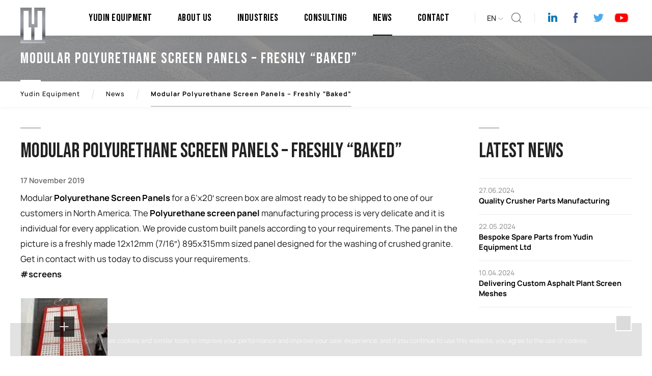

--- FILE ---
content_type: text/html; charset=utf-8
request_url: https://www.yudinequipment.com/news/modular-polyurethane-screen-panels-freshly-baked
body_size: 4598
content:



<!DOCTYPE html PUBLIC "-//W3C//DTD XHTML 1.0 Transitional//EN" "http://www.w3.org/TR/xhtml1/DTD/xhtml1-transitional.dtd">
<html xmlns="http://www.w3.org/1999/xhtml" lang="en-gb">
<head>
    <meta charset="utf-8" />
    <meta http-equiv="content-language" content="en-gb" />
    <meta http-equiv="Content-Type" content="text/html; charset=utf-8" />
    <meta name="viewport" content="width=device-width, initial-scale=1, user-scalable=no" />
            <title>Modular Polyurethane Screen Panels – Freshly “Baked” - YUDIN</title>
        <meta name="description" content="Modular Polyurethane Screen Panels for a 6&#39;x20&#39; screen box are almost ready to be shipped to one of our customers in North America." />
    <link rel="canonical" href="https://www.yudinequipment.com/news/modular-polyurethane-screen-panels-freshly-baked" />
    <meta property="og:title" content="Modular Polyurethane Screen Panels – Freshly “Baked” - YUDIN" />
    <meta property="og:description" content="Modular Polyurethane Screen Panels for a 6&#39;x20&#39; screen box are almost ready to be shipped to one of our customers in North America." />
    <meta property="og:url" content="https://www.yudinequipment.com/news/modular-polyurethane-screen-panels-freshly-baked" />
    <meta property="og:image" content="https://www.yudinequipment.com/content/images/uploads/1,450_medium.jpg" />
    <meta name="twitter:card" content="summary_large_image" />
    <meta name="twitter:title" content="Modular Polyurethane Screen Panels – Freshly “Baked” - YUDIN" />
    <meta name="twitter:description" content="Modular Polyurethane Screen Panels for a 6&#39;x20&#39; screen box are almost ready to be shipped to one of our customers in North America." />
    <meta name="twitter:image" content="https://www.yudinequipment.com/content/images/uploads/1,450_medium.jpg" />

    

    <link href="/Content/css/main?v=VX_ssMN00Vkezaq_3_RGF7A2F7XUkQPmDgxMLYLR7Ks1" rel="stylesheet"/>

    <link rel="shortcut icon" href="/favicon.png" type="image/x-icon" />
    <script src="/bundles/scriptsTop?v=29kggoz63EYk0EUf7hJMTp062oiNH7uobRzk81P9rXM1" type="bf1050bb9aa45105d53938ad-text/javascript"></script>


</head>
<body>
    <div class="yudin" data-sticky-container="data-sticky-container">
        
<header class="header">
    <div class="wrap">
        <h1 id="logo"><a href="/" alt="YUDIN Equipment"><img src="/Content/images/logo.png" alt="" /></a></h1>
        <div class="header-social">
            <ul>
                    <li><a href="https://www.linkedin.com/company/yudin-equipment "><img src="/Content/images/icon-linkedin.png" alt="" /></a></li>
                                    <li><a href="https://www.facebook.com/yudinequipment "><img src="/Content/images/icon-facebook.png" alt="" /></a></li>
                                    <li><a href="https://twitter.com/yudinltd"><img src="/Content/images/icon-twitter.png" alt="" /></a></li>
                                                    <li><a href="https://www.youtube.com/channel/UC3nSzwhSWY0b3oBp5w4jMDg"><img src="/Content/images/icon-youtube.png" alt="" style="padding: 3px;" /></a></li>
                            </ul>
        </div>
        <div class="search-icon">Ara</div>
        <div class="header-lang-wrap">
            <div class="header-lang-icon">EN</div>
            <div class="header-lang" style="display: none;">
                <ul>
                    <li><a href="/es">ES</a></li>
                    <li><a href="/fr">FR</a></li>
                </ul>
            </div>
        </div>
        <div class="nav-icon"><span></span></div>
        <div id="nav">
            <ul>
                        <li class=" ">
                                <a href="/" class="">YUDIN Equipment</a>
                                                    </li>
                        <li class=" ">
                                <a href="/about-us" class="">About Us</a>
                                                    </li>
                        <li class="nav-multi nav-products">
                                <a href="/products" class="">Industries</a>
                                                                <span>
                                            <section>
                                                <strong><a href="/products/screen-panels">AGGREGATE PROCESSING</a></strong>
                                                                    <a href="/products/screen-panels/woven-wire-screens">Woven Wire Screens</a>
                                                                    <a href="/products/screen-panels/polyurethane-screens">Polyurethane Screens </a>
                                                                    <a href="/products/screen-panels/anti-clogging-screens">Anti-Clogging Screens | Self Cleaning Screens</a>
                                                                    <a href="/products/screen-panels/vibrating-screen-accessories">Vibrating Screen Accessories</a>
                                            </section>
                                            <section>
                                                <strong><a href="/products/dust-suppression">DUST SUPPRESSION</a></strong>
                                                                    <a href="/products/dust-suppression/mist-cannons-fog-cannons">Mist Cannons for Dust Suppression and Odour Neutralisation</a>
                                                                    <a href="/products/dust-suppression/trailer-mounted-mist-cannons-fog-cannons">Trailer Mounted Mist Cannons</a>
                                                                    <a href="/products/dust-suppression/static-dust-suppression-installations">Static Dust Suppression Installations</a>
                                            </section>
                                            <section>
                                                <strong><a href="/products/tyre-protection-chains">QUARRYING/MINING</a></strong>
                                                                <a href="/products/tyre-protection-chains/tyre-protection-chains-for-wheel-loaders">Quarrying Tyre Protection Chains </a>
                                                                <a href="/products/tyre-protection-chains/tyre-protection-chains-for-wheel-loaders">Mining Tyre Protection Chains </a>
                                                                <a href="/products/tyre-protection-chains/tyre-protection-chains-for-wheel-loaders">Slag and Scrap Handling Chains </a>
                                                                <a href="/products/tyre-protection-chains/tyre-protection-chains-for-wheel-loaders">Underground/Tunneling Chains</a>
                                            </section>
                                            <section>
                                                <strong><a href="/products/concrete-equipment-and-spares">CONCRETE EQUIPMENT</a></strong>
                                                                    <a href="/products/concrete-equipment-and-spares/concrete-pump-spare-parts">Concrete Pump Spare Parts</a>
                                                                    <a href="/products/concrete-equipment-and-spares/concrete-mixer-truck-spare-parts">Truck Mixer Spare Parts</a>
                                                                    <a href="/products/concrete-equipment-and-spares/concrete-plant-spare-parts ">Concrete Batching Plant Equipment</a>
                                            </section>
                                            <section>
                                                <strong><a href="/products/conveying">CONVEYING</a></strong>
                                                                <a href="/products/conveying/conveyor-accessories">Aggregate Metal Detector </a>
                                                                <a href="/products/conveying/conveyor-accessories">Conveyor Belt </a>
                                                                <a href="/products/conveying/conveyor-accessories">Conveyor Drum </a>
                                                                <a href="/products/conveying/conveyor-accessories">Conveyor Rollers </a>
                                                                <a href="/products/conveying/conveyor-accessories">Mechanical Belt Fastener </a>
                                                                <a href="/products/conveying/conveyor-accessories">Permanent Magnet</a>
                                                                <a href="/products/conveying/conveyor-accessories">Polyurethane Belt Scraper</a>
                                            </section>
                                            <section>
                                                <strong><a href="/products/automotive">TRUCK COMPONENTS</a></strong>
                                            </section>
                                        
                                    </span>
                        </li>
                        <li class=" ">
                                <a href="/services" class="">Consulting</a>
                                                    </li>
                        <li class=" ">
                                <a href="/news" class="active">News</a>
                                                    </li>
                        <li class=" ">
                                <a href="/contact" class="">Contact</a>
                                                    </li>

            </ul>
        </div>
    </div>
</header>

<div class="hero-search-wrap">
    <div class="hero-search">
        <form action="/search" method="get">
            <input required="required" type="text" name="s" id="s" placeholder="Search the site..." />
            <button id="send">Search</button>
        </form>
    </div>
</div>

        





    <div class="sub-hero" style="background-image:url(/Content/images/stock.jpg);">
        <div class="wrap">
            <div class="sub-hero-title">Modular Polyurethane Screen Panels – Freshly “Baked”</div>
        </div>
    </div>



<ol class="breadcrumb" itemscope itemtype="http://schema.org/BreadcrumbList">
    <div class="wrap">
        <li itemprop="itemListElement" itemscope itemtype="http://schema.org/ListItem">
            <a itemprop="item" href="/" title="Yudin Equipment">
                <span itemprop="name">Yudin Equipment</span>
            </a>
            <meta itemprop="position" content="1" />
        </li>
                        <i></i>
                        <li itemprop="itemListElement" itemscope itemtype="http://schema.org/ListItem">
                            <a itemprop="item" href="/news" title="News">
                                <span itemprop="name">News</span>
                            </a>
                            <meta itemprop="position" content="2" />
                        </li>

        <i></i>
        <li itemprop="itemListElement" itemscope itemtype="http://schema.org/ListItem" class="active">
            <a itemprop="item" href="/news/modular-polyurethane-screen-panels-freshly-baked" title="Modular Polyurethane Screen Panels – Freshly “Baked”">
                <span itemprop="name">Modular Polyurethane Screen Panels – Freshly “Baked”</span>
            </a>
            <meta itemprop="position" content="3" />
        </li>
    </div>
</ol>



<!-- Finish HERO -->

<div class="w100">
    <div class="wrap">
        <div class="yudin-news-wrap">

            <div class="yudin-news-content">
                <div class="page-title">Modular Polyurethane Screen Panels – Freshly “Baked”</div>
                <div class="date">17 November 2019</div>
                <div class="page-about">
                    <p>Modular <a href="/products/screen-panels/polyurethane-screens">Polyurethane Screen Panels</a> for a 6’x20′ screen box are almost ready to be shipped to one of our customers in North America. The <a href="/products/screen-panels/polyurethane-screens">Polyurethane screen panel</a> manufacturing process is very delicate and it is individual for every application. We provide custom built panels according to your requirements. The panel in the picture is a freshly made 12x12mm (7/16″) 895x315mm sized panel designed for the washing of crushed granite.</p>
<p>Get in contact with us today to discuss your requirements.</p>
                                    <strong>
                                        #screens
                                    </strong>

                </div>
                        <div class="gallery">
                            <ul>
                                    <li>
                                        <a class="fancybox" data-fancybox="gallery" href="/content/images/uploads/1,450_big.jpg">
                                            <section><span style="background-image:url(/content/images/uploads/1,450_small.jpg);"><img src="/Content/images/for-gallery.png" alt="" /></span></section>
                                        </a>
                                    </li>
                            </ul>
                        </div>


                
            </div>

                    <div class="yudin-news-recent">
                        <div class="page-title">LATEST NEWS</div>
                        <ul>
                                <li>
                                    <a href="/news/quality-crusher-parts-manufacturing">
                                        <span>27.06.2024</span>
                                        <strong>Quality Crusher Parts Manufacturing</strong>
                                    </a>
                                </li>
                                <li>
                                    <a href="/news/bespoke-spare-parts-from-yudin-equipment-ltd">
                                        <span>22.05.2024</span>
                                        <strong>Bespoke Spare Parts from Yudin Equipment Ltd</strong>
                                    </a>
                                </li>
                                <li>
                                    <a href="/news/delivering-custom-asphalt-plant-screen-meshes">
                                        <span>10.04.2024</span>
                                        <strong>Delivering Custom Asphalt Plant Screen Meshes </strong>
                                    </a>
                                </li>
                        </ul>
                    </div>

        </div>
    </div>
</div>
<div class="w100" id="enquire-now">
    <div class="wrap">
        <div class="page-title">CONTACT US</div>
        <div class="page-about">
            If you would like to get more information about our products and offerings, feel free to fill in the contact form below. We will contact you as soon as possible.
        </div>
        <form action="/forms/product-contact" method="post">
            <div class="form-item"><input required="required" type="text" name="name" id="name" placeholder="Name, Surname" class="input"></div>
            <div class="form-item"><input required="required" type="text" name="phone" id="phone" placeholder="Phone" class="input"></div>
            <div class="form-item"><input required="required" type="email" name="email" id="email" placeholder="E-mail" class="input"></div>
            <div class="form-item w100"><textarea required="required" name="message" class="input" id="message" cols="500" rows="5" style="height:100px;" placeholder="Your message"></textarea></div>
            <div class="form-item"><p class="g-recaptcha w100 captcha security-code" data-sitekey="6LcF_eYUAAAAAPvunh7owYqYMIAU0jpBqPmPVeqx"></p></div>
            <input type="text" name="url" value="https://www.yudinequipment.com/news/modular-polyurethane-screen-panels-freshly-baked" style="display:none">
            <div class="form-item w100"><button id="send" class="button">Send message</button></div>
        </form>
        <script src='https://www.google.com/recaptcha/api.js?hl=en' type="bf1050bb9aa45105d53938ad-text/javascript"></script>

    </div>
</div>







        
<div class="w100 top-150">
    <div class="footer-wrap">
        <div class="footer-top">
            <div class="wrap">
                    <div class="footer-phone"><a href="tel:+44 1223 96 9844"><img src="/Content/images/icon-phone-2.png" alt="" />+44 1223 96 9844</a></div>
                <div class="footer-social">
                    <ul>
                            <li><a href="https://www.linkedin.com/company/yudin-equipment "><img src="/Content/images/icon-linkedin.png" alt="" /></a></li>
                                                    <li><a href="https://www.facebook.com/yudinequipment "><img src="/Content/images/icon-facebook.png" alt="" /></a></li>
                                                    <li><a href="https://twitter.com/yudinltd"><img src="/Content/images/icon-twitter.png" alt="" /></a></li>
                                                                            <li><a href="https://www.youtube.com/channel/UC3nSzwhSWY0b3oBp5w4jMDg"><img src="/Content/images/icon-youtube.png" alt="" style="padding: 7px;" /></a></li>
                                            </ul>
                </div>
            </div>
        </div>
        <div class="footer">
            <div class="wrap">
                <div class="inner-10">
                        <div class="footer-links">
                            <section>
                                <div class="footer-title">ABOUT US</div>
                                <ul>
<li><a href="/about-us">About Us</a></li>
<li><a href="/about-us">Our Values</a></li>
<li><a href="/about-us">Our Vision</a></li>
<li><a href="/about-us">Why Yudin?</a></li>
<li><a href="#">Privacy Policy</a></li>
</ul>
                            </section>
                        </div>
                                            <div class="footer-links">
                            <section>
                                <div class="footer-title">PRODUCT CATEGORIES</div>
                                <ul>
<li><a href="/products/screen-panels">Aggregate Processing</a></li>
<li><a href="/products/tyre-protection-chains">Quarrying/Mining</a></li>
<li><a href="/products/dust-suppression">Dust Suppression Systems</a></li>
<li><a href="/products/conveying">Conveying</a></li>
<li><a href="/products/concrete-equipment-and-spares">Concrete Equipment</a></li>
<li><a href="/products/automotive">Truck Components</a></li>
</ul>
                            </section>
                        </div>
                                            <div class="footer-links">
                            <section>
                                <div class="footer-title">PRODUCTS</div>
                                <ul>
<li><a href="/products/screen-panels/woven-wire-screens">Woven Wire Screens</a></li>
<li><a href="/products/screen-panels/polyurethane-screens">Polyurethane Screens</a></li>
<li><a href="/products/screen-panels/anti-clogging-screens">Anti-Clogging Screens</a></li>
<li><a href="/products/screen-panels/vibrating-screen-accessories">Vibrating Screen Accessories</a></li>
<li><a href="/products/tyre-protection-chains/tyre-protection-chains-for-wheel-loaders">Tyre Protection Chains</a></li>
<li><a href="/products/dust-suppression/mist-cannons-fog-cannons">Mist Cannons / Fog Cannons</a></li>
<li><a href="/products/dust-suppression/trailer-mounted-mist-cannons-fog-cannons">Trailer Mounted Mist Cannons</a></li>
<li><a href="/products/dust-suppression/static-dust-suppression-installations">Static Dust Suppression Installations</a></li>
<li><a href="/products/conveying">Conveyors and Accessories</a></li>
<li><a href="/products/concrete-equipment-and-spares">Concrete Equipment and Spares</a></li>
<li><a href="/products/automotive">Automotive Parts</a></li>
</ul>
                            </section>
                        </div>
                                            <div class="footer-links">
                            <section>
                                <div class="footer-title">SERVICES</div>
                                <ul>
<li><a href="/services">Consultancy</a></li>
<li><a href="/services">Custom Built Products</a></li>
<li><a href="/services">Manufacturer Communication</a></li>
</ul>
                            </section>
                        </div>
                                                                <div class="footer-links">
                            <section>
                                <div class="footer-title">CONTACT</div>
                                <ul>
<li><a href="/contact">Contact Information</a></li>
<li><a href="/contact">Contact Form</a></li>
<li><a href="/contact">Branches</a></li>
</ul>
                            </section>
                        </div>
                </div>
            </div>
        </div>
        <div class="copyright">
            <div class="wrap">
                <div class="fl">All Rights Reserved © 2020 YUDIN Equipment</div>
                <div class="fr">designed by <a href="https://www.bandointeractive.com/" target="_blank">bando interactive</a></div>
            </div>
        </div>
    </div>
</div>

    </div>
    <div class="cookies-wrap" style="display: none">
        <div class="cookies">
            <section>Our website uses cookies and similar tools to improve your performance and improve your user experience, and if you continue to use this website, you agree to the use of cookies. </section>
            <div class="cookies-close"><span>close</span></div>
        </div>
    </div>
    <button onclick="if (!window.__cfRLUnblockHandlers) return false; topFunction()" class="go-top" title="Go to top" data-cf-modified-bf1050bb9aa45105d53938ad-="">Top</button>
    <script src="/bundles/scriptsBottom?v=zKAEE9T7-aQI-YKS0gmk_Sw7H1hOfzF_jcd1ZAi45dc1" type="bf1050bb9aa45105d53938ad-text/javascript"></script>

    <!-- Global site tag (gtag.js) - Google Analytics -->
    <script async=async async=async async=async async=async src="https://www.googletagmanager.com/gtag/js?id=UA-135846262-2" type="bf1050bb9aa45105d53938ad-text/javascript"></script>
    <script type="bf1050bb9aa45105d53938ad-text/javascript">
        window.dataLayer = window.dataLayer || [];
        function gtag() { dataLayer.push(arguments); }
        gtag('js', new Date());

        gtag('config', 'UA-135846262-2');
    </script>
<script src="/cdn-cgi/scripts/7d0fa10a/cloudflare-static/rocket-loader.min.js" data-cf-settings="bf1050bb9aa45105d53938ad-|49" defer></script><script defer src="https://static.cloudflareinsights.com/beacon.min.js/vcd15cbe7772f49c399c6a5babf22c1241717689176015" integrity="sha512-ZpsOmlRQV6y907TI0dKBHq9Md29nnaEIPlkf84rnaERnq6zvWvPUqr2ft8M1aS28oN72PdrCzSjY4U6VaAw1EQ==" data-cf-beacon='{"version":"2024.11.0","token":"217d3622ba8640b2b5c4f4917f67825f","r":1,"server_timing":{"name":{"cfCacheStatus":true,"cfEdge":true,"cfExtPri":true,"cfL4":true,"cfOrigin":true,"cfSpeedBrain":true},"location_startswith":null}}' crossorigin="anonymous"></script>
</body>
</html>


--- FILE ---
content_type: text/html; charset=utf-8
request_url: https://www.google.com/recaptcha/api2/anchor?ar=1&k=6LcF_eYUAAAAAPvunh7owYqYMIAU0jpBqPmPVeqx&co=aHR0cHM6Ly93d3cueXVkaW5lcXVpcG1lbnQuY29tOjQ0Mw..&hl=en&v=PoyoqOPhxBO7pBk68S4YbpHZ&size=normal&anchor-ms=20000&execute-ms=30000&cb=qik5ca7jvndh
body_size: 49547
content:
<!DOCTYPE HTML><html dir="ltr" lang="en"><head><meta http-equiv="Content-Type" content="text/html; charset=UTF-8">
<meta http-equiv="X-UA-Compatible" content="IE=edge">
<title>reCAPTCHA</title>
<style type="text/css">
/* cyrillic-ext */
@font-face {
  font-family: 'Roboto';
  font-style: normal;
  font-weight: 400;
  font-stretch: 100%;
  src: url(//fonts.gstatic.com/s/roboto/v48/KFO7CnqEu92Fr1ME7kSn66aGLdTylUAMa3GUBHMdazTgWw.woff2) format('woff2');
  unicode-range: U+0460-052F, U+1C80-1C8A, U+20B4, U+2DE0-2DFF, U+A640-A69F, U+FE2E-FE2F;
}
/* cyrillic */
@font-face {
  font-family: 'Roboto';
  font-style: normal;
  font-weight: 400;
  font-stretch: 100%;
  src: url(//fonts.gstatic.com/s/roboto/v48/KFO7CnqEu92Fr1ME7kSn66aGLdTylUAMa3iUBHMdazTgWw.woff2) format('woff2');
  unicode-range: U+0301, U+0400-045F, U+0490-0491, U+04B0-04B1, U+2116;
}
/* greek-ext */
@font-face {
  font-family: 'Roboto';
  font-style: normal;
  font-weight: 400;
  font-stretch: 100%;
  src: url(//fonts.gstatic.com/s/roboto/v48/KFO7CnqEu92Fr1ME7kSn66aGLdTylUAMa3CUBHMdazTgWw.woff2) format('woff2');
  unicode-range: U+1F00-1FFF;
}
/* greek */
@font-face {
  font-family: 'Roboto';
  font-style: normal;
  font-weight: 400;
  font-stretch: 100%;
  src: url(//fonts.gstatic.com/s/roboto/v48/KFO7CnqEu92Fr1ME7kSn66aGLdTylUAMa3-UBHMdazTgWw.woff2) format('woff2');
  unicode-range: U+0370-0377, U+037A-037F, U+0384-038A, U+038C, U+038E-03A1, U+03A3-03FF;
}
/* math */
@font-face {
  font-family: 'Roboto';
  font-style: normal;
  font-weight: 400;
  font-stretch: 100%;
  src: url(//fonts.gstatic.com/s/roboto/v48/KFO7CnqEu92Fr1ME7kSn66aGLdTylUAMawCUBHMdazTgWw.woff2) format('woff2');
  unicode-range: U+0302-0303, U+0305, U+0307-0308, U+0310, U+0312, U+0315, U+031A, U+0326-0327, U+032C, U+032F-0330, U+0332-0333, U+0338, U+033A, U+0346, U+034D, U+0391-03A1, U+03A3-03A9, U+03B1-03C9, U+03D1, U+03D5-03D6, U+03F0-03F1, U+03F4-03F5, U+2016-2017, U+2034-2038, U+203C, U+2040, U+2043, U+2047, U+2050, U+2057, U+205F, U+2070-2071, U+2074-208E, U+2090-209C, U+20D0-20DC, U+20E1, U+20E5-20EF, U+2100-2112, U+2114-2115, U+2117-2121, U+2123-214F, U+2190, U+2192, U+2194-21AE, U+21B0-21E5, U+21F1-21F2, U+21F4-2211, U+2213-2214, U+2216-22FF, U+2308-230B, U+2310, U+2319, U+231C-2321, U+2336-237A, U+237C, U+2395, U+239B-23B7, U+23D0, U+23DC-23E1, U+2474-2475, U+25AF, U+25B3, U+25B7, U+25BD, U+25C1, U+25CA, U+25CC, U+25FB, U+266D-266F, U+27C0-27FF, U+2900-2AFF, U+2B0E-2B11, U+2B30-2B4C, U+2BFE, U+3030, U+FF5B, U+FF5D, U+1D400-1D7FF, U+1EE00-1EEFF;
}
/* symbols */
@font-face {
  font-family: 'Roboto';
  font-style: normal;
  font-weight: 400;
  font-stretch: 100%;
  src: url(//fonts.gstatic.com/s/roboto/v48/KFO7CnqEu92Fr1ME7kSn66aGLdTylUAMaxKUBHMdazTgWw.woff2) format('woff2');
  unicode-range: U+0001-000C, U+000E-001F, U+007F-009F, U+20DD-20E0, U+20E2-20E4, U+2150-218F, U+2190, U+2192, U+2194-2199, U+21AF, U+21E6-21F0, U+21F3, U+2218-2219, U+2299, U+22C4-22C6, U+2300-243F, U+2440-244A, U+2460-24FF, U+25A0-27BF, U+2800-28FF, U+2921-2922, U+2981, U+29BF, U+29EB, U+2B00-2BFF, U+4DC0-4DFF, U+FFF9-FFFB, U+10140-1018E, U+10190-1019C, U+101A0, U+101D0-101FD, U+102E0-102FB, U+10E60-10E7E, U+1D2C0-1D2D3, U+1D2E0-1D37F, U+1F000-1F0FF, U+1F100-1F1AD, U+1F1E6-1F1FF, U+1F30D-1F30F, U+1F315, U+1F31C, U+1F31E, U+1F320-1F32C, U+1F336, U+1F378, U+1F37D, U+1F382, U+1F393-1F39F, U+1F3A7-1F3A8, U+1F3AC-1F3AF, U+1F3C2, U+1F3C4-1F3C6, U+1F3CA-1F3CE, U+1F3D4-1F3E0, U+1F3ED, U+1F3F1-1F3F3, U+1F3F5-1F3F7, U+1F408, U+1F415, U+1F41F, U+1F426, U+1F43F, U+1F441-1F442, U+1F444, U+1F446-1F449, U+1F44C-1F44E, U+1F453, U+1F46A, U+1F47D, U+1F4A3, U+1F4B0, U+1F4B3, U+1F4B9, U+1F4BB, U+1F4BF, U+1F4C8-1F4CB, U+1F4D6, U+1F4DA, U+1F4DF, U+1F4E3-1F4E6, U+1F4EA-1F4ED, U+1F4F7, U+1F4F9-1F4FB, U+1F4FD-1F4FE, U+1F503, U+1F507-1F50B, U+1F50D, U+1F512-1F513, U+1F53E-1F54A, U+1F54F-1F5FA, U+1F610, U+1F650-1F67F, U+1F687, U+1F68D, U+1F691, U+1F694, U+1F698, U+1F6AD, U+1F6B2, U+1F6B9-1F6BA, U+1F6BC, U+1F6C6-1F6CF, U+1F6D3-1F6D7, U+1F6E0-1F6EA, U+1F6F0-1F6F3, U+1F6F7-1F6FC, U+1F700-1F7FF, U+1F800-1F80B, U+1F810-1F847, U+1F850-1F859, U+1F860-1F887, U+1F890-1F8AD, U+1F8B0-1F8BB, U+1F8C0-1F8C1, U+1F900-1F90B, U+1F93B, U+1F946, U+1F984, U+1F996, U+1F9E9, U+1FA00-1FA6F, U+1FA70-1FA7C, U+1FA80-1FA89, U+1FA8F-1FAC6, U+1FACE-1FADC, U+1FADF-1FAE9, U+1FAF0-1FAF8, U+1FB00-1FBFF;
}
/* vietnamese */
@font-face {
  font-family: 'Roboto';
  font-style: normal;
  font-weight: 400;
  font-stretch: 100%;
  src: url(//fonts.gstatic.com/s/roboto/v48/KFO7CnqEu92Fr1ME7kSn66aGLdTylUAMa3OUBHMdazTgWw.woff2) format('woff2');
  unicode-range: U+0102-0103, U+0110-0111, U+0128-0129, U+0168-0169, U+01A0-01A1, U+01AF-01B0, U+0300-0301, U+0303-0304, U+0308-0309, U+0323, U+0329, U+1EA0-1EF9, U+20AB;
}
/* latin-ext */
@font-face {
  font-family: 'Roboto';
  font-style: normal;
  font-weight: 400;
  font-stretch: 100%;
  src: url(//fonts.gstatic.com/s/roboto/v48/KFO7CnqEu92Fr1ME7kSn66aGLdTylUAMa3KUBHMdazTgWw.woff2) format('woff2');
  unicode-range: U+0100-02BA, U+02BD-02C5, U+02C7-02CC, U+02CE-02D7, U+02DD-02FF, U+0304, U+0308, U+0329, U+1D00-1DBF, U+1E00-1E9F, U+1EF2-1EFF, U+2020, U+20A0-20AB, U+20AD-20C0, U+2113, U+2C60-2C7F, U+A720-A7FF;
}
/* latin */
@font-face {
  font-family: 'Roboto';
  font-style: normal;
  font-weight: 400;
  font-stretch: 100%;
  src: url(//fonts.gstatic.com/s/roboto/v48/KFO7CnqEu92Fr1ME7kSn66aGLdTylUAMa3yUBHMdazQ.woff2) format('woff2');
  unicode-range: U+0000-00FF, U+0131, U+0152-0153, U+02BB-02BC, U+02C6, U+02DA, U+02DC, U+0304, U+0308, U+0329, U+2000-206F, U+20AC, U+2122, U+2191, U+2193, U+2212, U+2215, U+FEFF, U+FFFD;
}
/* cyrillic-ext */
@font-face {
  font-family: 'Roboto';
  font-style: normal;
  font-weight: 500;
  font-stretch: 100%;
  src: url(//fonts.gstatic.com/s/roboto/v48/KFO7CnqEu92Fr1ME7kSn66aGLdTylUAMa3GUBHMdazTgWw.woff2) format('woff2');
  unicode-range: U+0460-052F, U+1C80-1C8A, U+20B4, U+2DE0-2DFF, U+A640-A69F, U+FE2E-FE2F;
}
/* cyrillic */
@font-face {
  font-family: 'Roboto';
  font-style: normal;
  font-weight: 500;
  font-stretch: 100%;
  src: url(//fonts.gstatic.com/s/roboto/v48/KFO7CnqEu92Fr1ME7kSn66aGLdTylUAMa3iUBHMdazTgWw.woff2) format('woff2');
  unicode-range: U+0301, U+0400-045F, U+0490-0491, U+04B0-04B1, U+2116;
}
/* greek-ext */
@font-face {
  font-family: 'Roboto';
  font-style: normal;
  font-weight: 500;
  font-stretch: 100%;
  src: url(//fonts.gstatic.com/s/roboto/v48/KFO7CnqEu92Fr1ME7kSn66aGLdTylUAMa3CUBHMdazTgWw.woff2) format('woff2');
  unicode-range: U+1F00-1FFF;
}
/* greek */
@font-face {
  font-family: 'Roboto';
  font-style: normal;
  font-weight: 500;
  font-stretch: 100%;
  src: url(//fonts.gstatic.com/s/roboto/v48/KFO7CnqEu92Fr1ME7kSn66aGLdTylUAMa3-UBHMdazTgWw.woff2) format('woff2');
  unicode-range: U+0370-0377, U+037A-037F, U+0384-038A, U+038C, U+038E-03A1, U+03A3-03FF;
}
/* math */
@font-face {
  font-family: 'Roboto';
  font-style: normal;
  font-weight: 500;
  font-stretch: 100%;
  src: url(//fonts.gstatic.com/s/roboto/v48/KFO7CnqEu92Fr1ME7kSn66aGLdTylUAMawCUBHMdazTgWw.woff2) format('woff2');
  unicode-range: U+0302-0303, U+0305, U+0307-0308, U+0310, U+0312, U+0315, U+031A, U+0326-0327, U+032C, U+032F-0330, U+0332-0333, U+0338, U+033A, U+0346, U+034D, U+0391-03A1, U+03A3-03A9, U+03B1-03C9, U+03D1, U+03D5-03D6, U+03F0-03F1, U+03F4-03F5, U+2016-2017, U+2034-2038, U+203C, U+2040, U+2043, U+2047, U+2050, U+2057, U+205F, U+2070-2071, U+2074-208E, U+2090-209C, U+20D0-20DC, U+20E1, U+20E5-20EF, U+2100-2112, U+2114-2115, U+2117-2121, U+2123-214F, U+2190, U+2192, U+2194-21AE, U+21B0-21E5, U+21F1-21F2, U+21F4-2211, U+2213-2214, U+2216-22FF, U+2308-230B, U+2310, U+2319, U+231C-2321, U+2336-237A, U+237C, U+2395, U+239B-23B7, U+23D0, U+23DC-23E1, U+2474-2475, U+25AF, U+25B3, U+25B7, U+25BD, U+25C1, U+25CA, U+25CC, U+25FB, U+266D-266F, U+27C0-27FF, U+2900-2AFF, U+2B0E-2B11, U+2B30-2B4C, U+2BFE, U+3030, U+FF5B, U+FF5D, U+1D400-1D7FF, U+1EE00-1EEFF;
}
/* symbols */
@font-face {
  font-family: 'Roboto';
  font-style: normal;
  font-weight: 500;
  font-stretch: 100%;
  src: url(//fonts.gstatic.com/s/roboto/v48/KFO7CnqEu92Fr1ME7kSn66aGLdTylUAMaxKUBHMdazTgWw.woff2) format('woff2');
  unicode-range: U+0001-000C, U+000E-001F, U+007F-009F, U+20DD-20E0, U+20E2-20E4, U+2150-218F, U+2190, U+2192, U+2194-2199, U+21AF, U+21E6-21F0, U+21F3, U+2218-2219, U+2299, U+22C4-22C6, U+2300-243F, U+2440-244A, U+2460-24FF, U+25A0-27BF, U+2800-28FF, U+2921-2922, U+2981, U+29BF, U+29EB, U+2B00-2BFF, U+4DC0-4DFF, U+FFF9-FFFB, U+10140-1018E, U+10190-1019C, U+101A0, U+101D0-101FD, U+102E0-102FB, U+10E60-10E7E, U+1D2C0-1D2D3, U+1D2E0-1D37F, U+1F000-1F0FF, U+1F100-1F1AD, U+1F1E6-1F1FF, U+1F30D-1F30F, U+1F315, U+1F31C, U+1F31E, U+1F320-1F32C, U+1F336, U+1F378, U+1F37D, U+1F382, U+1F393-1F39F, U+1F3A7-1F3A8, U+1F3AC-1F3AF, U+1F3C2, U+1F3C4-1F3C6, U+1F3CA-1F3CE, U+1F3D4-1F3E0, U+1F3ED, U+1F3F1-1F3F3, U+1F3F5-1F3F7, U+1F408, U+1F415, U+1F41F, U+1F426, U+1F43F, U+1F441-1F442, U+1F444, U+1F446-1F449, U+1F44C-1F44E, U+1F453, U+1F46A, U+1F47D, U+1F4A3, U+1F4B0, U+1F4B3, U+1F4B9, U+1F4BB, U+1F4BF, U+1F4C8-1F4CB, U+1F4D6, U+1F4DA, U+1F4DF, U+1F4E3-1F4E6, U+1F4EA-1F4ED, U+1F4F7, U+1F4F9-1F4FB, U+1F4FD-1F4FE, U+1F503, U+1F507-1F50B, U+1F50D, U+1F512-1F513, U+1F53E-1F54A, U+1F54F-1F5FA, U+1F610, U+1F650-1F67F, U+1F687, U+1F68D, U+1F691, U+1F694, U+1F698, U+1F6AD, U+1F6B2, U+1F6B9-1F6BA, U+1F6BC, U+1F6C6-1F6CF, U+1F6D3-1F6D7, U+1F6E0-1F6EA, U+1F6F0-1F6F3, U+1F6F7-1F6FC, U+1F700-1F7FF, U+1F800-1F80B, U+1F810-1F847, U+1F850-1F859, U+1F860-1F887, U+1F890-1F8AD, U+1F8B0-1F8BB, U+1F8C0-1F8C1, U+1F900-1F90B, U+1F93B, U+1F946, U+1F984, U+1F996, U+1F9E9, U+1FA00-1FA6F, U+1FA70-1FA7C, U+1FA80-1FA89, U+1FA8F-1FAC6, U+1FACE-1FADC, U+1FADF-1FAE9, U+1FAF0-1FAF8, U+1FB00-1FBFF;
}
/* vietnamese */
@font-face {
  font-family: 'Roboto';
  font-style: normal;
  font-weight: 500;
  font-stretch: 100%;
  src: url(//fonts.gstatic.com/s/roboto/v48/KFO7CnqEu92Fr1ME7kSn66aGLdTylUAMa3OUBHMdazTgWw.woff2) format('woff2');
  unicode-range: U+0102-0103, U+0110-0111, U+0128-0129, U+0168-0169, U+01A0-01A1, U+01AF-01B0, U+0300-0301, U+0303-0304, U+0308-0309, U+0323, U+0329, U+1EA0-1EF9, U+20AB;
}
/* latin-ext */
@font-face {
  font-family: 'Roboto';
  font-style: normal;
  font-weight: 500;
  font-stretch: 100%;
  src: url(//fonts.gstatic.com/s/roboto/v48/KFO7CnqEu92Fr1ME7kSn66aGLdTylUAMa3KUBHMdazTgWw.woff2) format('woff2');
  unicode-range: U+0100-02BA, U+02BD-02C5, U+02C7-02CC, U+02CE-02D7, U+02DD-02FF, U+0304, U+0308, U+0329, U+1D00-1DBF, U+1E00-1E9F, U+1EF2-1EFF, U+2020, U+20A0-20AB, U+20AD-20C0, U+2113, U+2C60-2C7F, U+A720-A7FF;
}
/* latin */
@font-face {
  font-family: 'Roboto';
  font-style: normal;
  font-weight: 500;
  font-stretch: 100%;
  src: url(//fonts.gstatic.com/s/roboto/v48/KFO7CnqEu92Fr1ME7kSn66aGLdTylUAMa3yUBHMdazQ.woff2) format('woff2');
  unicode-range: U+0000-00FF, U+0131, U+0152-0153, U+02BB-02BC, U+02C6, U+02DA, U+02DC, U+0304, U+0308, U+0329, U+2000-206F, U+20AC, U+2122, U+2191, U+2193, U+2212, U+2215, U+FEFF, U+FFFD;
}
/* cyrillic-ext */
@font-face {
  font-family: 'Roboto';
  font-style: normal;
  font-weight: 900;
  font-stretch: 100%;
  src: url(//fonts.gstatic.com/s/roboto/v48/KFO7CnqEu92Fr1ME7kSn66aGLdTylUAMa3GUBHMdazTgWw.woff2) format('woff2');
  unicode-range: U+0460-052F, U+1C80-1C8A, U+20B4, U+2DE0-2DFF, U+A640-A69F, U+FE2E-FE2F;
}
/* cyrillic */
@font-face {
  font-family: 'Roboto';
  font-style: normal;
  font-weight: 900;
  font-stretch: 100%;
  src: url(//fonts.gstatic.com/s/roboto/v48/KFO7CnqEu92Fr1ME7kSn66aGLdTylUAMa3iUBHMdazTgWw.woff2) format('woff2');
  unicode-range: U+0301, U+0400-045F, U+0490-0491, U+04B0-04B1, U+2116;
}
/* greek-ext */
@font-face {
  font-family: 'Roboto';
  font-style: normal;
  font-weight: 900;
  font-stretch: 100%;
  src: url(//fonts.gstatic.com/s/roboto/v48/KFO7CnqEu92Fr1ME7kSn66aGLdTylUAMa3CUBHMdazTgWw.woff2) format('woff2');
  unicode-range: U+1F00-1FFF;
}
/* greek */
@font-face {
  font-family: 'Roboto';
  font-style: normal;
  font-weight: 900;
  font-stretch: 100%;
  src: url(//fonts.gstatic.com/s/roboto/v48/KFO7CnqEu92Fr1ME7kSn66aGLdTylUAMa3-UBHMdazTgWw.woff2) format('woff2');
  unicode-range: U+0370-0377, U+037A-037F, U+0384-038A, U+038C, U+038E-03A1, U+03A3-03FF;
}
/* math */
@font-face {
  font-family: 'Roboto';
  font-style: normal;
  font-weight: 900;
  font-stretch: 100%;
  src: url(//fonts.gstatic.com/s/roboto/v48/KFO7CnqEu92Fr1ME7kSn66aGLdTylUAMawCUBHMdazTgWw.woff2) format('woff2');
  unicode-range: U+0302-0303, U+0305, U+0307-0308, U+0310, U+0312, U+0315, U+031A, U+0326-0327, U+032C, U+032F-0330, U+0332-0333, U+0338, U+033A, U+0346, U+034D, U+0391-03A1, U+03A3-03A9, U+03B1-03C9, U+03D1, U+03D5-03D6, U+03F0-03F1, U+03F4-03F5, U+2016-2017, U+2034-2038, U+203C, U+2040, U+2043, U+2047, U+2050, U+2057, U+205F, U+2070-2071, U+2074-208E, U+2090-209C, U+20D0-20DC, U+20E1, U+20E5-20EF, U+2100-2112, U+2114-2115, U+2117-2121, U+2123-214F, U+2190, U+2192, U+2194-21AE, U+21B0-21E5, U+21F1-21F2, U+21F4-2211, U+2213-2214, U+2216-22FF, U+2308-230B, U+2310, U+2319, U+231C-2321, U+2336-237A, U+237C, U+2395, U+239B-23B7, U+23D0, U+23DC-23E1, U+2474-2475, U+25AF, U+25B3, U+25B7, U+25BD, U+25C1, U+25CA, U+25CC, U+25FB, U+266D-266F, U+27C0-27FF, U+2900-2AFF, U+2B0E-2B11, U+2B30-2B4C, U+2BFE, U+3030, U+FF5B, U+FF5D, U+1D400-1D7FF, U+1EE00-1EEFF;
}
/* symbols */
@font-face {
  font-family: 'Roboto';
  font-style: normal;
  font-weight: 900;
  font-stretch: 100%;
  src: url(//fonts.gstatic.com/s/roboto/v48/KFO7CnqEu92Fr1ME7kSn66aGLdTylUAMaxKUBHMdazTgWw.woff2) format('woff2');
  unicode-range: U+0001-000C, U+000E-001F, U+007F-009F, U+20DD-20E0, U+20E2-20E4, U+2150-218F, U+2190, U+2192, U+2194-2199, U+21AF, U+21E6-21F0, U+21F3, U+2218-2219, U+2299, U+22C4-22C6, U+2300-243F, U+2440-244A, U+2460-24FF, U+25A0-27BF, U+2800-28FF, U+2921-2922, U+2981, U+29BF, U+29EB, U+2B00-2BFF, U+4DC0-4DFF, U+FFF9-FFFB, U+10140-1018E, U+10190-1019C, U+101A0, U+101D0-101FD, U+102E0-102FB, U+10E60-10E7E, U+1D2C0-1D2D3, U+1D2E0-1D37F, U+1F000-1F0FF, U+1F100-1F1AD, U+1F1E6-1F1FF, U+1F30D-1F30F, U+1F315, U+1F31C, U+1F31E, U+1F320-1F32C, U+1F336, U+1F378, U+1F37D, U+1F382, U+1F393-1F39F, U+1F3A7-1F3A8, U+1F3AC-1F3AF, U+1F3C2, U+1F3C4-1F3C6, U+1F3CA-1F3CE, U+1F3D4-1F3E0, U+1F3ED, U+1F3F1-1F3F3, U+1F3F5-1F3F7, U+1F408, U+1F415, U+1F41F, U+1F426, U+1F43F, U+1F441-1F442, U+1F444, U+1F446-1F449, U+1F44C-1F44E, U+1F453, U+1F46A, U+1F47D, U+1F4A3, U+1F4B0, U+1F4B3, U+1F4B9, U+1F4BB, U+1F4BF, U+1F4C8-1F4CB, U+1F4D6, U+1F4DA, U+1F4DF, U+1F4E3-1F4E6, U+1F4EA-1F4ED, U+1F4F7, U+1F4F9-1F4FB, U+1F4FD-1F4FE, U+1F503, U+1F507-1F50B, U+1F50D, U+1F512-1F513, U+1F53E-1F54A, U+1F54F-1F5FA, U+1F610, U+1F650-1F67F, U+1F687, U+1F68D, U+1F691, U+1F694, U+1F698, U+1F6AD, U+1F6B2, U+1F6B9-1F6BA, U+1F6BC, U+1F6C6-1F6CF, U+1F6D3-1F6D7, U+1F6E0-1F6EA, U+1F6F0-1F6F3, U+1F6F7-1F6FC, U+1F700-1F7FF, U+1F800-1F80B, U+1F810-1F847, U+1F850-1F859, U+1F860-1F887, U+1F890-1F8AD, U+1F8B0-1F8BB, U+1F8C0-1F8C1, U+1F900-1F90B, U+1F93B, U+1F946, U+1F984, U+1F996, U+1F9E9, U+1FA00-1FA6F, U+1FA70-1FA7C, U+1FA80-1FA89, U+1FA8F-1FAC6, U+1FACE-1FADC, U+1FADF-1FAE9, U+1FAF0-1FAF8, U+1FB00-1FBFF;
}
/* vietnamese */
@font-face {
  font-family: 'Roboto';
  font-style: normal;
  font-weight: 900;
  font-stretch: 100%;
  src: url(//fonts.gstatic.com/s/roboto/v48/KFO7CnqEu92Fr1ME7kSn66aGLdTylUAMa3OUBHMdazTgWw.woff2) format('woff2');
  unicode-range: U+0102-0103, U+0110-0111, U+0128-0129, U+0168-0169, U+01A0-01A1, U+01AF-01B0, U+0300-0301, U+0303-0304, U+0308-0309, U+0323, U+0329, U+1EA0-1EF9, U+20AB;
}
/* latin-ext */
@font-face {
  font-family: 'Roboto';
  font-style: normal;
  font-weight: 900;
  font-stretch: 100%;
  src: url(//fonts.gstatic.com/s/roboto/v48/KFO7CnqEu92Fr1ME7kSn66aGLdTylUAMa3KUBHMdazTgWw.woff2) format('woff2');
  unicode-range: U+0100-02BA, U+02BD-02C5, U+02C7-02CC, U+02CE-02D7, U+02DD-02FF, U+0304, U+0308, U+0329, U+1D00-1DBF, U+1E00-1E9F, U+1EF2-1EFF, U+2020, U+20A0-20AB, U+20AD-20C0, U+2113, U+2C60-2C7F, U+A720-A7FF;
}
/* latin */
@font-face {
  font-family: 'Roboto';
  font-style: normal;
  font-weight: 900;
  font-stretch: 100%;
  src: url(//fonts.gstatic.com/s/roboto/v48/KFO7CnqEu92Fr1ME7kSn66aGLdTylUAMa3yUBHMdazQ.woff2) format('woff2');
  unicode-range: U+0000-00FF, U+0131, U+0152-0153, U+02BB-02BC, U+02C6, U+02DA, U+02DC, U+0304, U+0308, U+0329, U+2000-206F, U+20AC, U+2122, U+2191, U+2193, U+2212, U+2215, U+FEFF, U+FFFD;
}

</style>
<link rel="stylesheet" type="text/css" href="https://www.gstatic.com/recaptcha/releases/PoyoqOPhxBO7pBk68S4YbpHZ/styles__ltr.css">
<script nonce="lKdm7ZIvMWq-j0plnglTWg" type="text/javascript">window['__recaptcha_api'] = 'https://www.google.com/recaptcha/api2/';</script>
<script type="text/javascript" src="https://www.gstatic.com/recaptcha/releases/PoyoqOPhxBO7pBk68S4YbpHZ/recaptcha__en.js" nonce="lKdm7ZIvMWq-j0plnglTWg">
      
    </script></head>
<body><div id="rc-anchor-alert" class="rc-anchor-alert"></div>
<input type="hidden" id="recaptcha-token" value="[base64]">
<script type="text/javascript" nonce="lKdm7ZIvMWq-j0plnglTWg">
      recaptcha.anchor.Main.init("[\x22ainput\x22,[\x22bgdata\x22,\x22\x22,\[base64]/[base64]/MjU1Ong/[base64]/[base64]/[base64]/[base64]/[base64]/[base64]/[base64]/[base64]/[base64]/[base64]/[base64]/[base64]/[base64]/[base64]/[base64]\\u003d\x22,\[base64]\x22,\x22wrFgw5VJw6YOw4o8LCvCihnDo2cGw5TCiCBCC8O/woEgwp5FCMKbw6zCrsOiPsK9wrrDgg3CmgTCjDbDlsKHESUuwqtbWXIgwpTDonojCBvCk8KOEcKXNXHDrMOER8OUUsKmQ2XDvCXCrMO2TUsmbcOqc8KRworDsX/Ds1YNwqrDhMO5R8Ohw53CuGPDicODw4bDvsKALsOUwpHDoRRxw7pyI8Kcw4nDmXdISW3DiCdNw6/CjsKCbMO1w5zDp8K6CMK0w59bTMOhVsKqIcK7L3wgwpltwqF+woRhwrPDhmRqwoxRQV7CrkwzwrnDoMOUGSElf3FPcyLDhMO2wonDoj5+w4MgHzZZAnBawrM9W3goIU0DCk/ChDhTw6nDpwzCjcKrw53CnUZ7LngCwpDDiEPCtMOrw6Z6w6xdw7XDoMKgwoMvXijCh8K3wr8fwoRnwp/CicKGw4rDjlVXezJaw6xVHkohVCXDtcKuwrtPS3dGdnM/wq3Cn3TDt2zDoiDCuC/Dj8KnXjoDw4vDug1mw6/Ci8OILw/Dm8OHVcKbwpJnfMKYw7RFEQ7DsH7DtVbDlEpTwolhw7cvdcKxw6kewqpBIjtyw7XCpjvDgkU/w4VNZDnCpsKBciI0wqMyW8OZXMO+wo3DjcKDZ01pwqEBwq0uM8OZw4I4NsKhw4txesKRwp1MZ8OWwowfP8KyB8OlFMK5G8Oid8OyMQvCusKsw69twq/DpDPCr3PChsKswqk9ZVkNPUfCk8O5woDDiAzChcKTfMKQIyscSsK8wp1AEMOawpMYTMOIwrFfW8OUHsOqw4Y2M8KJCcOQwr3CmX54w7wYX1rDg1PCm8K7wovDkmYNOCjDscOfwpA9w4XCscOXw6jDq3TCsgs9EEc8D8OnwrRraMO+w7fClsKIXcKxDcKowp8Zwp/DgVLCu8K3eEYvGAbDicKXF8OIworDl8KSZAPCtwXDsUhWw7LChsOJw5wXwrPCq37Dq3LDoyVZR3U2E8KeX8OfVsOnw4MOwrEJFzDDrGcVw61vB1PDisO9wpRgfMK3woc8c1tGwqd/w4Y6bMOGfRjDuFUsfMOFFBAZSMKgwqgcw7/DqMOCWx/DmxzDkSPClcO5MwjClMOuw6vDjn/CnsOjwq/DoQtYw6bCrMOmMRRiwqI8w6orHR/DtFxLMcORwqh8wp/DtxV1woNoacORQMKQwqjCkcKRwrLCg2sswqd7wrvCgMOEwozDrW7DksOcCMKlwq7CizJCHXciHgPCicK1wolVw5BEwqECGMKdLMKnwojDuAXCsTwRw7xwP3/DqcK6wpFceGNNPcKFwrcGZ8OXbHV9w7AkwrlhCwXClMORw4/Ci8OOKQx5w77DkcKOwqLDsRLDnFLDi2/CscOqw6REw6wJw6/DoRjCvzIdwr8SUjDDmMKFPQDDsMKOCAPCv8OpasKAWTbDisKww7HCsm0nI8OEw7LCvw8Gw4lFwqjDqA8lw4oPd3pdW8Ocwr5iw7Y7w7EYI3pfw4oYwqJucns8CcOiw4LDi2Bbw6xoexA+SHPDjsKDw6NOVcOrNcOMa8OYKsK/wpnCvwIbw6HCt8KtGMK2w4NvV8OYfxRuPntSw7tkwpliFsOOBX3DhSQlJMOZwoHDlcOcw4B/KgrDtcOaYWkUCsKIwrTClMKZwprDvsO6wqDDl8Okw5HCp31WacKZwrkMeCdPwqbDjC/Di8Ohw7vDhMO/YMOAwqrCmMKswoLCohlDwoQfNcOnwp9Owpp1wonDmcOXLGfCtwnCgzRewrEIEsOfwonDqsKiI8ONw43CvMK1w5x2NArDoMKywqXChsKMRAXDomtLwqTDiwUZw7/[base64]/wozCvsOUwozDjsKxw5Vlw7DDpcOgw4VuwrR8wrPCjBJTWMKCYWlEwr3DoMKMwp5Ew4FXw5jDpyIoYcKDF8KNN0F7Bmp0I2gGcA7DqzPDpgnDpcKowqMuwrnDuMOPXko/[base64]/Dhj/Co8KYwoDDr8KYw53DjTEfwq7Cr0Y0woHDj8KfQ8KIwo3Cs8K3VnfDgMKNZsK2LMKuw7JxC8O9QHjDg8K+DQTDpcO2wofDiMO4HMKCw67DpXXCtsOnesKPwpUjJyPDs8OzGsOIwoBAwqdmw4E2FMKYcWFawoVcw5MqKMKtw6jDgWAsbMOQbwx/wrXDhMOowrsjw4oXw6wXwrDDg8KcY8OVOsOGwoNywozCp37CsMO/[base64]/CncK2dMO9w5TDgcK5w6rDgXYYHcOGwqbDgsOnw6wKKhAsRcO6w4XDnzpww61/w7zDlVB5wr7DmzzCmMKlwqTDtMOAwpjCssOZc8OWEMKyZ8OCw6R9wp93w4pWw4zCj8KNw5kCU8KQb1HCvBzCqhPDl8KdwrnCpSrCjcK/[base64]/[base64]/Cp1jDrsKhw6gKeTcswrcLwqLCp8KsUsKAwqTDq8K5w70Yw6XCncKewpUzK8OnwpRXw5fCrykQCBs2w5rDkDwFw67CksKRAsOiwrxvU8OcUsOgwrIBw6HDncKmwqvClgXDoRXCtwjDqg/[base64]/CiMKGR8O1JXI9E0dPw7XDo8Odw7wjw4tYwqt6w7I9eXtQJ3INwpHCjnReBMO1wq7CiMKJeiLDsMKBV08KwpRHKcOOw4DDjMO+wr9UDWZVwqx0e8KRKx7Dh8KSwp0Kw4DDocOCBsK5IsOcasOXG8Kvw5fDlcOAworDggbCi8OPRMOpwrknDmnCox/Cj8O4w4/CsMKGw4HCgEnChsKtwqopQcOgecK3VSUzw79nwocQJkFuO8ONbhHDgR/[base64]/DnsKyw7hWHsORwr3Dnk4eJsOAwpvDhcOtw7zDqlMwVsK8TcKkwrIne2xPw5lZwpjCkMK1wr4+eCfCpS3Dj8KBw5NZwp9wwoXCqgR4BMOfYjgpw6PDr1bDr8Ofw6lRwrTCiMK1IU11ZcOMwp/DlsKzOMOzw5NOw6oLw4NvGcOsw5fCgMOhw5fCjMOCw7pyAMOPbFbCiAp6wqY/w6VLA8KTKShbOQLCq8KbawhWWkMjwqklwqTCiCbCu2Baw7EnbMKBGcOxwo1DXsOHC10dwqHDg8O9L8Ozwr7DpWJBIMKmw6LDgMOSYzTDtMOWf8OYw6rDsMKaIsOGcsOmwobDnVkfw5UCwpXDumYDfsKXVSRAw7bCsSHCjcKXYMOzbcO/w5HCu8O/VcK2wqnDoMK4wohRWhYXwp/CtsKuw7dGTsOAa8Opw4x+J8K+wr9Xw4zCgcOCRcOIw4zDlsK1IVTDpCPCpsOTw4TClsO2YF06bMKLR8OGwqoMwqYVJ2YWLhp8wqjCiX/CscOjUlXClU7Cok8ubFnDvyA3LsKwT8O/FkDCjXXDvcO7wqNnw6RQHArCgsOuw4wnXyfCvhTDqClKKsKpwobDgwxfwqTCj8OOJk0uw4LCvMOgUkjCom4Sw5Jeb8OTRMKew4nChWXDmsKEwp/CjcOlwpJzasOOwr7CujEKw57CicO7WyvDmTgbHQTCvAHDsMOkw5d5NHzDqnDDrMOfwrQowprDkmfDjidewq3CjwjCoMOmRXcNHlrCvTjDqMO7wrnCtcKKY2/CmEHDhMOhQ8ORw4fCgRgSw4wWM8KHYRR5VMOhw5gDwq3DpElnQMOXLhVmw4XDn8KEwqfDqMKswpTCr8KLwq4bOMKSw5B7w6fCg8OUABo+woPDnMK7wo/DuMKMa8OYw4MqBGhfw5cTwqdwIE1+w6QXDsKNwqJTNxzDpAdvS3nCssK2w4nDh8O1w69PKEfCsyHCt23DoMObcinCoCXDosKsw4ZFwq/DocKvWMKYwrA5NiBBwqTDu8KsUR5BAcOUbMO9PW7CpsOawpxBAcO8HytWw7XCo8O5UcO2w7TCom7CgG4DQgsFcFfDlMKDw5bDrEADecK/[base64]/Cq05qw5PDssOWwp7CtsOxYyXDtnLDkcOpw5gxbB/DjsOew7bCg8OdIMOXw5g9Nk3CpWFhLwzDicOuOjDDhAXDvipGwodYeiXCln92w6rDniJxwrLCjsObwofCrzLCgsOWwpV9wpHDkMO2w6oswpduwovDmhLCqcOUP1I3acKKClIUGsOTw4LCkcOaw4/Co8Kzw4PCnMKEbGDDpcO1w5PDusOrYlYuw5hLLQlBGMO4McOOGsKgwrNRw4hTGwosw6DDhkgLwqEjw7PCqTEYwpXChMKxwqbCuQVqcCd3XyDCj8OpKQQew5t/UsOVw7VAV8ONJ8Knw67DpzrDssOPw7/DtCdMwp/DuynCjMKibsKsw53DlxNZwp4+B8Osw7AXG2nDthZcV8OFw4jDhsOsw7XDtQovwrlgPDfDqlLCr27DqMKReidiwqPCjsO2wrHDtcKTwqTCj8OxCS/Co8KMw4TDt3sOwpjClHHDjcOPRsKpwr/[base64]/Cq1HDqm0mScKJWwjCtcO1P2Z8MBnDlMOUwqHCthkLT8O9wqTCiT1oJ3zDiS/[base64]/DvcKZP10lw6wwcsOHwrRbw7rCrmHCtX3Ctko1wofCiA9Ow4lIahPCs1TDs8OMPsOcYT8ue8OOQMO/KG7DlRDCvMOUIhXDsMODwr3CrThXVcOhcsKyw6Usd8Okw7rCpBUqw4PClsOaNRDDshTCocK7w4XDiQvDpUs4T8KtNyTDlUPCusOPwoUPbcKaSC02W8O6w77ClzTCpcKlBcOew6/DksKBwoICfTDCtmDDniACwrxEwrDDkcKQw6TCuMKww57DiwlrSMOwdRAhWErDu18hwpvDpE7Ck0zCmsOmwodsw5wOLcKYZcOkb8Kiw6t8Zx7Di8Kiw5B0WcOid0bCscKqwobCpcOsWz7CtzseWMKJw7jClX/Com7Coz/CtsKSM8ONw5ViecOodwsBK8OIw7vDh8Kdwphud0nDmcOswqzCrmPDikHDnVg+IMOxSsOEwobCv8OLwp/CqxvDt8KCdsKZAF/[base64]/[base64]/Pz3DrmbCqMOHCGPDpnHCr8KwCcOQR8KTw5DDpsKCwrcSw7fCrsOLYSrCqzjCv0zCu3ZMw4LDtEARTlgFJcOHfMK7w7HDo8KbEMOuw4saJMOYwpTDssKuw4vDsMKQwpnDsz/CpzLCkG5mGHjCjjDCgA7CnsKmN8KmWREScFvDh8O0d2nCtcO7w4XClsOqBQU2wrzClDjDrMKmw5V8w5opDsKOA8K9csKaZi3CmGnCvcO2fmpxw7Mnwp9awrPDnHkBP1c/[base64]/Dv8KuXGRAwqXChi7CqwfCtjJUCcKMYMOWD1jDnsKKwrXCucK8WQLDgnMOPsKTScO6woRhw7rCksOSKcK1w7HCkzLDoTrCizJSXMKuCHBsw6TDhhsXRcKlw6TCoVrCqQIvwqVtwq8XEU7CtGTDo0jDhifDn1/[base64]/DiwvDsT7Cu8K9w4rDlcKNDE7DllUOw7M/w6RtwrdlwoRncMKWKmVSH3TCisKBw6t1w7ZwEsKNwoxvw6LDoFPCocK0e8KjwrrCg8K6P8KPwrjCnMKLdcO4aMK4w5bDvcOlwpUnwoRJw57Dsi4hwprCmlfDpcKBwoALw7/CisOTCy7CpcOvFhbCnXXCv8KrSC3Cj8O2w47DsUctwrV/w6YEE8KoC0wPaioyw5tWwpHDlT0OYcOOPsKTWMKlw6XCosKKDB7CnsOWa8KQAsK3wrMzw590wpTCmMO5w6xfwqzDr8K8woYRwrPDg0/[base64]/Dt8OUwqEyHwDDuRBgwrgywrYBMEfCscOgwrZ9cSvCksKCE3TDhGlLwqfDhArDtH7DjiZ7wqjDsR7CvxBtKDtIw4DCuHzCg8KLJlBxQsOGXgTCmcOcwrbCtRDCuMOzAzh6w4RzwrNmexPCog/[base64]/[base64]/DvwwVwojCoUQrwqXDqnFTCMOUw6hbw7/DnnbCpUAfw6bCpMOhw77Dh8KZw7FFX1kjRGTCoA8KTMK7PCHDjsKzQXR9Q8O7w7oHNXwtfMOpw4DDrDrCpsOrUcObQMOfJ8Knw4dxZ3sJVSUQdwBywoLDjEYpFRVRw6x1w7sbw4TDjjJdUyEUKXnCgcKew65HXxoTK8OAwpDDhDLDu8OcDm3DuR9dFiV/wojCoRYQwqw+QWvCrsO6w5nCgjvCmEPDpywew4rDusK+w4Z7w5pneWzCicO/w6/Dt8OcT8OeHMO1w5BWw7AYagLCiMKlwrTCjgoyIyvDrcOIbcO3w6J/wqTDun55D8KJOsKVPxDCmVxcT1HDik/[base64]/CpzjDpsKPTMOxw7DDiWMxNcKzwr7DrcO0AGQ/wojCl8OQVsKXwoPDlyLDlVQ5VsO5wp7Dt8OsYsK2wo9Kw5c0IWjDrMKIJR5+AjPCknzDvsKGw5TDg8OFw5XCssOIRMK7wrfDnjzDug7Do0YYwq/Do8KJQcKhKcKyIlgfwpMYwrEoVBLDmBtUw6HCjA/Ct0xywoTDpS3Dpgh0wrHCv3BEw69Mw4DDgE/DrzwTwoDDhX1HKS1DbwPClQ8LBMK9WkHCjMOIfsO4woBVKMK1wojCrsOew4/Cpg3CplQKPHg+dHYtw4jDuT5ZeCLCuFBww7DCkMOgw4p2HcOHwrnDiV0JLsK5HGPCnmLDhlk/wojDh8K7NyVvw7/DpQvCpMOrEcKZw7UXwpshwosIb8K7QMO/w4TCtsOKNCV3w4zCn8KWw7sXbcO/[base64]/[base64]/LMOGajrDh8KdQ1nDmcKPNsKGSlvCpsKnccKZw4oIAsKLw7XDtGttw6wSWBkkwo7DsE/Dm8O8wqPDpcKgTApXw4fCi8OewpfCoibCoz8Ew6hAacK8McOZwrfCn8OZwpjDjGTDp8OoW8KUesKDwprDuThma1ooB8KALsObCMKFw7fCqcOfw6Vew65iw4vCqg9Qwq/CkRjDqXPCgR3CsEo/[base64]/Dr2wlw4PDkyTCusKuwqgBwrzDqiHDij1vw7h1EMKsw7bCl3vDnMK+wq/DjsOYw7EgKsOBwpZiMMKeUsKzDMKGw77DkHdewrILdnh2LGY/[base64]/Doh3CqzTCpAEiUcKwwoZ1IxXCr8O3wpPCrxPCkcOrw6nDmXFzHz3DuR/DnMO2wph1w4zDsVBswrfDlxEmw5/DnFAbG8KhaMKlC8KjwpRrw5fDv8OsMnbClSbDkzbDjUnDs13Ch1vCuhHCusKSH8KUM8KVHsKHel/CqX1/wpzCt0YOAGgxLT7DjUfDrDHCkMKQG0Btw6cuwrwDwoTDqsOXeVINw6nCq8K+w6HClMKbwqzDscOif0fDgSwQFcKyw4vDrF4Swrtfc3DChSdrwqXCtMKJfTXDu8KgZMOtw4nDuQsQAsOFwr/[base64]/[base64]/CssOSeVh9woLCucKIw7MCOmsYw7nDt0vCg8KLwogKQcKsZ8KLwr7DqkTDqcOnwoNSwrUOG8O8w6QiVcKxw7nDrMKnwpHCnl/DhsONwpRXw7BBwq9TJ8OLwpRZw67CnEdHX0jDrsOawoU5ZzBCw5PDqC7CicO9wocqw6TCtirDmgVARWDDsWzDkyYCCUbDmQzCkcKYwoXCgcKNw4IKQsOEQsOYw4rDnwTCrE/[base64]/[base64]/BUsiw6jCtMOjFsKfNVUVccKPw5I4w6DDi8OpWMKvLkzDrFfCi8OLK8KyIcKBw5Y2w5zDhTQ8ZsKiw7AxwqUowpFDw7Jvw7odwp/[base64]/[base64]/[base64]/aB/Di8OTQ8Odw6HCqSwoMHFkI0YpGCgxw6rDkyR+c8KUw6bDlsONwpDDr8OYeMO6wrzDocOqw5XDkgx4K8OEaAfDksOKw5YXw6nCpMOtOMOYUSvDhBPCsjFpw5vCpcK2w5JoN0EKPcO7Nn7Cq8OawozDoz5HZ8ORQgDDrHJfw6HCpsOCMy/Dqm19w6bCkwfChAZ8D2zCljEDF1wNHsKsw4XDszDDmcK6RGQKwopRwprCtW0tEMKdFCnDlggFw4PCnlYqQcOnw7nCtXtJNBvCvcKAXGxWIQzDuloNwoV3wpZpIGV4wr16fcObW8KZFRIbNntdw7bDrMKIajXDgwQiFHfCv3w/[base64]/wqvDhcKHb2dDw7fDgcKzwrlAw5HDh8KPY0TDhsKnQAfDomcfwoElYsKwd2oew7ZkwrU4wrXDvx/CnA0gw5jDjMOvw4hucsKbw47DusKiw6XCpXPDsnpycTDDuMOgejprwpkEwp90w4vDizFEAMK3QF8fR0fDu8KAwrDDvDZGwrcwcHYYC2dpw71kVSoww7sLw5MMVkFKwqXDusO/w7LClsKvw5ZOHsKyw7jCuMKzAAzDl17ChsOER8ONesOWw43ClcKlWyF4Yk3DiAkLOsObXcKaQWEhXEsRw6pywqvCj8KvYjwpLMKVwrfDtsOpKMO/woDCnMKDBk/DqUd0wpUrAExkw7Bzw7nDqcKaAcKiSyAoZcKRwooxTWJ9Q0rDjsOAw7Mww4/[base64]/IivCvQDCrMOIw5zCpsK8Ngovw6RewpNMA1VDFcOOVMKgw7HCnMO2FUPDkMOrwpAAwo85w6RwwrHCksKPQsO4w4TDh2/Do0/[base64]/[base64]/DvMKCw6jDj3B5GMO2XizCrCYmwoXCtH8OwqZkBwvDpAzCtk3Cj8O7V8O6GsOsbsOyRRp9MCkVwol8C8OBw6bCp34Mw7APw4/DlsK8eMKcwpx1w5bDn1fCuhEZBSbDt03CtncGw59cw4RuW13DncO0w7nCpMK0w7NSw73Dt8OqwrlOw6wREMObNcOGSsKTQMO/wr7CvsOuw7/[base64]/[base64]/Cqh5nC3UeFsKTcsKWMn/Dk8OYYW8RU2LDmUHDm8Kuw4YVwp/Du8KDwpk9w6spw4TCmSzDsMKifQfCsxvCqzQYw4fDpMODw64nZcO+w5bCi3Nhw6HCqMKNw4JVw5HCijhyKsKXGiDDh8OXEsOtw5AAw5cbPnHCu8K8Dz3Dtm9pwq41EMOuwqbDpiXCgsKswoFSw7LDsRk/[base64]/wrUUwonDmsKzG8OSw6dzwq/DoWnDoAV+w6/DnAHCmiLDmsORSsOWacOxIEJbwrtQwqIEwpPCtiEdcS4Jwrx2JsKZf2MYwoPCq3geNmjCs8OiR8Ouwo5Nw5jCr8O2acO7w6nDtMKyTAnDl8OdWsOlwqTDg2pQw45ow67CtMOuO34xw5jDkDtRwobDnGDCvT96bkfDvcKpw47CtmoOw5LDlsOKd1tWwrHDo2gXw6/Cj1U7wqTCn8KNZcKGw4xDw5kxAcOqPw3DkMKTQMOrVw3DhGBEJWlqJnLDoVV8MSfDtsO7IXkTw79hwpMlDwwyMcONwpbCmVbCg8OVPh3CvcKKFnMawrdIwqJSfMKdQcOYwpM9wqvCt8OLw5ggwrpkwpsxXwTDjnHCnsKvDlB9w5zCj2/CicOZwo9MNsOpw6DDqmYNasOHEXHCq8KCVcOMw4IZw6VVw7t1w6soFMOzZhkxwodkwp7CtMOubU0Jwp7CjmA8E8Kdw6rChMOYwrQwYG3CisKGesOUOg3DogTDlX/Ct8K8CRLCnF3CjlXDisOdwrrCnWhIF14WLhwNI8OkO8Ksw5rDszjDsBVWw4DCh1cbOGLCgl/[base64]/CpCHCh8OXwqDDmRLDiVrDhcOiw53DpsKecsKgwrwtA0M4cVfDk0DCmmBnw7fDh8OtBhtjHcKFwoDCtBzDryVowq3CuE9lQMKMC1jCgyjDj8OGH8OZKRnDh8O4M8K/F8K4w7jDhBM1CyDDvWRzwoohwoTDscKkW8KhC8K5bsOJw67DscOjwo0pw6EkwqzDgUTDikU1Xm84w49Vw7rDiDF5Yz8VbH45wps5XCdxFMOpw5DCsB7Cr1xUFcOJw6xBw7QAwo3DpcOtwrcyJHvDpMKzVXPCnUdTwqtRwrfCocKpfcKzwrcqwo/Ch39gDcOVw4fDoFDDrxvDkcKdw5cSwpJvKXMcwqLDqcOlw6LCqxJvwo3DpcKNwrJpX1xywrfDoB7CpgNCw43Dry/[base64]/RghNJA1/QsKKHWkPw5HChRrDqHfCmXPCpMKowprDql1+aDkGwovDjVYrwqR4w7ANGcOheD/DisOfc8OBwrIQTcOFw6LCisOzWmXCtsKUwqRIwrjCicOmTgoMIcKhwofDjsKnwrAeC3l7CBU0wrbCqsKNwrXDp8OZesOhMcKVwrjDlMKmC0dfw685w7RCDFd7wr/[base64]/DgsK5AlUJfzwDw4EiJl1iwosxAMOrHWJXCh3CgMKaw4LDocK/[base64]/[base64]/DrcKnwpFCw4XCscOHHsOvwo7DsXAuwrXCs8Ofw6hkKDdKwovDu8KlZgZ4YU/DmsOJwpzDrx5gFcKTwrHDv8OAwpzDt8KeOx7DljvDg8O/T8Kvw65qemMcQyPCoWx5wrnDt15edsKwwrfCrcOzDT0lwqt7wqPDpzzCu0wtwpVKcMOgFkxaw7TDtAPCiydgIH7CgRUySMKgOcKEwoXDm2pPwpdaV8O1w5/DoMK9HcOrw4jDs8KPw4powqMISMKswqvDmMKDAgZ8fcOJb8ObJsKjwrZtB1JfwpcPw5g4ay4ZMC3DrV5AEMKJQCEbYWEpw5VTCcK8w6zCpsOaBDcPw7NJCMKFNMKCwrEEN3HDg2BzQcKkWALDtMOPNMOOwo5HAMKsw6jDrAc0w5kuw61kVMKuM1DChMOKAsKgwr/DtMOrwrk7RELCjVPDsQUKwrYXw6LCp8KJSWPDkcOMH0rDpsOZaMK6cz/[base64]/wpZOSVVqXMKEwo/CuMKSFsKgNEJedcKMw5t4wq/Dqmpmw53CqcOAwr1zwqwlw4bDrRvDhh7CpGDCvcKDFsKDEAkTwrzDv1vCqzUcfkTCpAzCt8Ojw6TDh8OEXkJEwqnDhsKRQVLCmsOVw5t+w71vU8KKAcOSAcKowqtcY8Olw61qw73Ckll1IjpvKcODw4NcLMO2HDpmH10/[base64]/w5MBwoJYGcO8w4Bjw6DCkgPCuMO2MsOWFQIRAl8BZMOpwrQxXMO+wqYuwroHR2UMwrPDrFNAwrTCrWTDncKYAcKlw4Fwf8KwL8OrRMOdwpPDn2lPw5PCo8Otw7Qdw5rDmsO3w77Dtm3CtcOawrciHS7Cl8KLWyk7PMKEw5Zmw5sXCCJ4wqYvwrpWVDjDrjc/EcOOMMOfecKvwrk1w6wVwq3DiG5WdEnDvgQhwqpiUC0XE8Ocw7DDggRORmHCq0DCosO+DcOrw7LDtsOZTBgFKidIU0jDkmfCkWTDhRs9w6ldw7BewppxcjYeD8KqYDFaw7FBOXPCksKlLzXCtMO0RcOoYsO/wrXClcKaw6E9w41rwp8bdsOLdsK7wr7Di8OvwpopIsKVw7NSwrDDnMOuJ8OwwqhMwrFOEHNoWAoqwofCt8KacMK4w5QuwqTDh8KmNMOzw4jCjxXCvjXDtCljw5IYKsOGw7DCoMKHw47Cqy/CrDd8QMKPRkYZw6vDiMOsecOsw4Uqw55Xw5TCiiXCvMO8XMOwfHYTwphdwp1UbCoWw690w4LCkEQEw4NiIcOVw5nDisKgwqBwVMO5QyxhwoENe8OXw4jDhSjDtmFyPx8aw6c5wq/CusO5w6HDmMOOwqbDr8KDJ8OOwpbDhgE7MMKREsK3w71VwpXDh8KXYhvCtsOzKFbCh8ODXMKzOwpAwr7ClSbCtgrDhMK1w63CicKeTkciE8O8w445X3JCw5jDsDMQMsKSw4HCocOxHWHDpm97bU3DgQbCo8KEw5PClFvCgMOZw4nCn2/ClhnDq0EwYsK0FGEeLkLDiwFqWlg5wp/Cv8OXH3FpVTnCjcOIwod3LBYERC3CqcOHwpnCt8KIw4vCiwPDv8OPwpnCrFZ9w5nDpsOcwp/[base64]/[base64]/[base64]/[base64]/CgsOjwofCtsOxS8KjNTLDiB95wrrDpsOkwrHDr8OzRwrCoQQxwpzChMOEwrpqfmLCvCQMwrFgwr/DsntWHMO3GiPCr8KXwp9kLwxyScKAwrcLw7fCo8KNwr81wrHDjCkTw4xVN8OTdMO4wpRSw47Dp8KGw4LCvDNfASvDjkp/GsKTw7TDr088KMKmPcKrwrzDhUcFKR/DtsKwXAHCvxZ6NsOOw5rCmMODT2PCvj/CtcO9JMKtNWPDvMOdOsOJwofDnxFJwrLCuMOHZcKJacOkwqPCvxleRRvDm17CgjtOw49fw7rCq8KsCsKvZMOCwo9RLHV0wq3DtcKBw7nCvsK6wqAlMEVjMcOPJcOCw6FZVVYtwrEkw5DDnMOAw6MrwpDDtCtBwpzCvmUfw6LDkcOyLSTDucOhwppHw5/[base64]/DtV3DlcOkal45WhbDoWnDixglPHdyw4DCpFhwQ8ORZMKLeUbCr8OCwqzCvDLDrsOrUVHCgMKjw758w6gOPGdwYAHDisOZLcODeUNbOsOtw4Vqw4rDmBHDuEBtwpDCgcKMXcONH1DDtgNKw5p0wpbDisKhaGTCliZJMMOew7PDh8ObE8Ktw6/Cpl3CsCEJD8OXdBtMTcKyUsK7wopZw5oswpnCr8KLw5fCsk0fw6PCtENncsOGwqpmA8K/GhoTQsKMw7zCl8Ozw4/CmyHCgsKswqHDnlnDjX/DhTPDtcK2D2XDpx7CkTbCtDNawqpqwqVewr/Dih8dwr3Cs1kLw7DCvz7CjEvCvDTDusKdw6Qbw53DsMKvOizCpXjDvUheEF7DrsOfw7LCkMOCGcKPw5Vgwp7DoRAKw4PCpltafcKEw6nCo8K/BsK8wr0+wp7DvsO+QsOfwpHCvyjCv8O7YGQEJVNuwoTCiQrCjsKuwpJdw6/CrsK/wpzCl8K4w4UrDzwUwpESwppdGgUUbcKHAXHCsTJ5VcOlwqY7w7Z7wqTCuULClsKZPhvDvcKpwqEiw4MOAsKywonCvGNvJcKYwqhbQFLChi9Ow7jDlzzDhMKFKMKFLMKMGcOmw4YKwoPCt8OMJ8OVw4vCkMOFT10Rwrogw6fDqcO4UMOrwodcwp3DlcKiwpAOfG/Cq8KkeMOwFMOfLkFsw75pV2w9w6TDicKJw7tCZMK1X8O2CMKow6PDilrCr2FOw5DDpMKvw5rDoS/CqFEvw7NzbkLCoS9qasODw5R6w4TDmcKJQwcdAMO5LsOiwo/DhsOkw67CrsOQC33DmMOTasOVw7HDniTCpsKwMU1vwp40wpDCu8Kkw60JLsK3dXHDscKiwo7Cg1vDncOQVcOCwqhDDzkuKS56MSB/woTDkMK+cXR1w5nDoTIawpZAbcK3woLCrsKGw4vCrmxCfjglLTBNNHRXw73Dtn9XWsKtw4JWw6/DtBsjT8OMF8OIVsKbwqzDk8O8Y0AHDQvChzoJCMOKWCDCmzMIwobCs8OYScK+w5zDrnfCosKBwqhRw7JYRcKUw5/[base64]/Cq8KNw4ldJDcOwovDgyTCqRfDpcOwwqF9NMOrH3h7w6hbMsKrwqM7XMOGw70nwq/[base64]/CpXPCq08wJsKuw4kIwqjCvXEQSHodHkgFw5I/CEJQIcOQfXE6DXPCrMKLMMKAwrzDjMOEwo7DvjUiOcKqwozDnx9qA8ONw5diECnCqxZ5TH0Yw4/Ci8Odwq3Dl27DjQ1Mf8K6fFYKwrHDgFR+wqTDoR/CqXk0wpDCq3I+ADzDs3Nowr/Dr3/CnsK9wooMUcKXwpJqOiTDuxLDvE9HAcKZw7kWccOOKBc6Mh08LgXCiyhiB8OwV8OZwrENDkcWwrJ4wqbDq35EJMOlXcKMRAjDgy9ifMO+woXCuMO7IcOTw5t+w7nDjTwVP0wJE8OVGF/[base64]/w4TDqBUKw7LDtsKow5XDpcKiw4MAwpnCp8OEwoIwNhhQL3o9bDvCiDtWQTogIggGw65uw6UbLMKUwpxUMGPDj8KFF8OjwrEDw6NSw4LCp8KqOCBRJRfDsw4/[base64]/DhkE7X8Kywrhxw5vCusO/PcOKw7kdwrlvf37DjMOjwrJqICLCpxh4wp3DkcKhDMOrwotzAsKawpbDu8Kyw5jDnjnDhMK/w4dVdzTDjMKTNMK3I8KjRSVzJjVgKBjCgsKdw5LCiBLDksKtwoFxf8ObwpECP8K0UcOKHsOdJU7DjWXDrMO2NjPDhsKJAhNkTMKcC0tOccO3QhHCv8KHwpRNw5fCi8OowrAQwpB/wpbDrEfCkH/CtMOUY8KnDxHDlcOOAQHDq8K6MMOGwrU5wqZaKl1Aw4d/CijCicOlw5zCvV1fw7FDS8KIecOya8KFwp85I35Vw7vDtMKiAsKSw7/[base64]/wowPacO5RXkGAMK5W1AseGwcU8KZUw/ChRjCmFp+VGXDsGMKwoIkwoV2w6XDrMKwwpXCrcKVfsK2G0PDk0/[base64]/Doj1Xwqhdw7gbworCrTTDjcOvIVTDgxfDnDrDmDXCqEFYw7gRTlXCvUzCrk0nBMKnw4XDj8KpIC3DpVR+w5TDi8OFw7dSd1jDrcKyWMKgDMOvwotPAgvCu8KLTwTDrsK3KQhJcsODwobCggXDicOQw6PCpGPCpiIsw6/[base64]/ClQ9Jw6XCi8OaB8Kxw4vCpsOnw6gVbT8OX8OOdsKldRYJwqRFBsOAw7/CrBokIV7CqcKuwrMmL8KcY3XDk8K4KhZcwqh9wpvDgHbCiA1QORXCi8KAFsKIwpoaTCdhPSIhfMKmw4VqPcKfEcKLXTBmw5HDj8KjwooWGmjCljPCp8OvGDxkXMKSMhXCnVnCrGEybRoqw5bCi8KbwpLCkVPDmsO2wqoGOsKkw7/CukTChsKNRcOew5pcNsKwwqrDsXLDoxrCmMKUwpXCm1/[base64]/CmsOQw5DDnhTCsV/Dnhsec8K5wpA3wqRMw4VcYMKeQMOYwo3CksO5GDnDikTDv8Orwr3CsSfCt8OnwptDwpUCwroZwqATQMOXXSTCg8K3eBJndcK8wrV6X3tjw5o+woHCsmRbLsKOwp8Dw5kvMcKQeMOUwovDusKQO3fCsS3DglXDg8OAPcKJwqIcDAbClRvCpcO2wofCqMKNw7/Co3DCtcOuwqbDjMOWworCjMOnHMOXQ344EBfDusObwpTCqDcUQx1dA8OZKBokwpTDnjzDmMO8wqvDqcOjw4/DuxzDkyENw7vCkhPDpEs6w6LCgcKFZcKfw6rDusOpw50+wqN1w7fCv14kw69ywpFKd8Khw6DDsMKmHMKrwp7CkTnCrsKmwrPCpMKqejDCj8Otw4A8w7pkw6w7w7ogw6PDo33DhsKdw57Do8K9w5zDk8Ohw5FuwoHDqCPDkjQ6w4LDpWvCrMO+B0VvZRPDon/ChWkCNnRGw7LCtcKOwqDDv8OdIMObIDEmw4A9w7J+w6jDr8Kkw7dPMcObUld/G8O4w7E9w54RekFUw5QGcMO7w5ABwqLCksKzw7cTwqTDisO9eMOuEMK1AcKEw7XDicOawpwDcDQlREs/MMKBw4XDlcK9wovCucKow5JBwrIkBmweLyvCkSVhw5ovHMOew4HChjTCnMKsXxjCr8OzwrDCl8KTIsOQw6HDtcOSw7LCvhDChmMywpjCrcOWwqNhw5w2w6/CrMOiw7s4Y8KQPMOvX8Kbw4vDvyE5R0QHw5TCozBwwrnCksOdw6BAasOhw7NxwpTCvMK6wrpRwrorFABYbMKnw4lcw7U+ZA7DlcKcJwIcw4QWBUPDi8OGw48UScKAwq/[base64]/wpY1wrd1CsOlbMOoSkBuwo3CsVtcKSFhA8O3w6cGd8K8w5bCv1cRwqHCl8O6w7ZMw5JqwpbCi8KmwoDCm8OHFjDDsMK2wohiwpNhwqxZwoEAZMKbScOQw4kbw6UcJx/CrlvCssKtasO/Y0EgwrBLeMKFUlzDuQgUG8O8N8KGCMK/X8Kywp/DvMOdw4PDk8KvLsKMLsKXw5XCuQc3wojDk2rDr8KTZhbCimpda8OnVsOIw5TCvjtVO8K1CcODw4dXDsOzchIPeT3DjSQywp7Dv8KCw5V5wpgxGVRtIBrCgkLDnsKcw6QAcjZfw7LDj1fDrEJidRMjUcOIwpBWIylvGsOuw5DDn8O9TcKowqJ8FmBaCcOvwqJ2RcKvw4/[base64]\x22],null,[\x22conf\x22,null,\x226LcF_eYUAAAAAPvunh7owYqYMIAU0jpBqPmPVeqx\x22,0,null,null,null,1,[21,125,63,73,95,87,41,43,42,83,102,105,109,121],[1017145,942],0,null,null,null,null,0,null,0,1,700,1,null,0,\[base64]/76lBhnEnQkZnOKMAhnM8xEZ\x22,0,0,null,null,1,null,0,0,null,null,null,0],\x22https://www.yudinequipment.com:443\x22,null,[1,1,1],null,null,null,0,3600,[\x22https://www.google.com/intl/en/policies/privacy/\x22,\x22https://www.google.com/intl/en/policies/terms/\x22],\x22CWHERLnROuXHPYcpXN7sBu9Pc/346X+xnVxoTfr4bP4\\u003d\x22,0,0,null,1,1769245637273,0,0,[127,50],null,[28,174,35,152,150],\x22RC-g1tZm4xXNJtWKQ\x22,null,null,null,null,null,\x220dAFcWeA6GhjqraY1n1ubPhpTy9R9MN7GRwm7pBWtKlLHxSw4GNZflkSGFOpSxBC6WvXcuvi2Yxhfg_bpjmwHnIUNr6_uMUEJf9g\x22,1769328437464]");
    </script></body></html>

--- FILE ---
content_type: text/css; charset=utf-8
request_url: https://www.yudinequipment.com/Content/css/main?v=VX_ssMN00Vkezaq_3_RGF7A2F7XUkQPmDgxMLYLR7Ks1
body_size: 78699
content:
/* Minification failed. Returning unminified contents.
(150,50): run-time error CSS1046: Expect comma, found '0'
(150,54): run-time error CSS1046: Expect comma, found '/'
 */
@import url('https://fonts.googleapis.com/css2?family=Bebas+Neue&display=swap');

html, body, div, span, applet, object, iframe, h1, h2, h3, h4, h5, h6, p, blockquote, pre, a, abbr, acronym, address, big, cite, code, del, dfn, em, font, img, ins, kbd, q, s, samp, small, strike, strong, sub, sup, tt, var, b, u, i, center, dl, dt, dd, ol, ul, li, fieldset, form, label, legend, table, caption, tbody, tfoot, thead, tr, th, td { margin: 0; padding: 0; border: 0; outline: 0; font-size: 100%; vertical-align: baseline; }
body { line-height: 1; }
ol, ul { list-style: none; }
blockquote, q { quotes: none; }
:focus {	outline: 0;}
ins {	text-decoration: none;}
del {	text-decoration: line-through;}
table { border-collapse: collapse; border-spacing: 0; }
ul, li { float:left; display:inline; }
h1, h2, h3, h4, h5 { font-weight:normal; }
i, em { font-style:normal; }
button, select { border:none; margin:0; padding:0; background:transparent; }
* { box-sizing:border-box; -webkit-box-sizing:border-box; -moz-box-sizing:border-box; }

/*	Finish RESET	*/

body { margin:0; color:#222; font-size:14px; font-family:Manrope, Arial; line-height:20px; -webkit-text-size-adjust:100%; text-size-adjust:100%; -webkit-text-size-adjust:100%; }

*::-moz-selection { background:rgba(0, 0, 0, 0.2); }
*::selection { background:rgba(0, 0, 0, 0.2); }

a { color:#000; text-decoration:none;  }
a:hover { color:#757575; text-decoration:none; }

input, textarea, select { float:left; font-size:12px; margin:0; font-family:Manrope, Arial; border-radius:0; border:0; -webkit-appearance:none; }
button { border:none; padding:0; margin:0; cursor:pointer; border-radius:0; font-family:Manrope, Arial; font-weight:600; font-size:16px; }

.input { width:100%; height:45px; padding:0 15px; border:1px solid #CCC; transition:ease 0.3s; background-color:#FFF; border-radius:3px; }
.input:focus { border-color:#3ECE7E !important; box-shadow:0 0 20px rgba(0, 0, 0, 0.2); }
.select { padding-right:29px; background:#FFF url(../images/arrow-select.png) no-repeat right center / auto 5px; box-shadow: none; -webkit-appearance:none; -moz-appearance:none; appearance:none; }
textarea.input { padding-top:12px !important; padding-bottom:12px !important; }

.button { float:none; height:45px; line-height:45px; display:inline-block; padding:0 35px; position:relative; cursor:pointer; border:none; font-weight:600; color:#FFF; background-color:#333; transition: all 0.2s; border-radius:3px; overflow:hidden; }
.button:hover { background-color:#000; box-shadow:inset 0 -2px 0 rgba(0, 0, 0, 0.1); }
	.button::before { content:""; position:absolute; top:0; bottom:0; right:-20%; left:60%; background-image:linear-gradient(0deg,rgba(255, 255, 255, 0.0),#FFF); transform:skew(-30deg); opacity:0.2; transition: all 0.2s; }
	.button:hover::before { left:40%; transform:skew(-20deg); opacity:0.2; }

.checkbox { margin:3px 7px 0px 0px; } 

.yudin { float:left; width:100%; padding-top:70px; position:relative; }
	.outer { float:left; width:100%; padding:0 80px; position:relative; }
		.wrap { margin:0 auto; width:1320px; min-height:10px; position:relative; }

.tac { text-align:center; }

.fl { float:left !important; }
.fr { float:right !important; }
.fn { float:none !important; }

.w100 { float:left; width:100% !important; }
.w50 { float:left; width:50%; }
.mt30 { margin-top:30px; }

/*	Start TOP	*/

.header { position:fixed; top:0; left:0; right:0; height:70px; background-color:#FFF; z-index:8000; transition:all 0.4s; box-shadow:0 0 15px rgba(0, 0, 0, 0.1); }
	
	#logo { float:left; margin-top:15px; position:relative; z-index:1010; transition:all 0.3s; }
		#logo img { float:left; height:70px; background-color: #FFF; }
		
	.nav-icon { display:none; }
	
	.header-social { float:right; margin-top:15px; }
		.header-social::before { content:""; float:left; width:1px; height:20px; margin:10px 15px 0 15px; background-color:#E5E5E5; }
		.header-social li { margin-right:5px; }
		.header-social li:last-child { margin-right:0; }
			.header-social li a { float:left; }
				.header-social li a img { float:left; height:40px;}
				.header-social li a:hover img { filter:none; -webkit-filter:none; }
	
	.search-icon { float:right; width:40px; height:40px; margin-top:15px; position:relative; cursor:pointer; transition:all 0.2s; text-indent:-9999px; }
		.search-icon::before { content:""; position:absolute; top:0; left:0; width:100%; height:100%; background:url(../images/icon-search.png) no-repeat center / 20px; transition:all 0.2s; }
	.search-icon-close { background-color:#000; }
		.search-icon-close::before { background-image:url(../images/icon-close.png); background-size:20px; }
		
	.hero-search-wrap { position:fixed; left:0; right:0; top:70px; z-index:7990; box-shadow:0 0 15px rgba(0, 0, 0, 0.1); display:none; }
		.hero-search { float:left; width:100%; position:relative; }
			.hero-search input { float:left; width:100%; height:60px; padding:0 100px 0 25px; font-size:14px; line-height:60px; background-color:rgba(255, 255, 255, 0.92); }
			.hero-search button { position:absolute; top:0; right:0; bottom:0; width:120px; background:#333 url(../images/icon-search-2.png) no-repeat center / 20px; text-indent:-9999px; }
			.hero-search button:hover { background-size:22px; background-color:#000; }

	#nav { float:right; z-index:200; }
		#nav::after { content:""; float:right; width:1px; height:20px; margin:25px 15px 0 0; background-color:#E5E5E5; }
		#nav li { position:relative; margin-right:50px; }
			#nav li > a { float:left; font-family:'Bebas Neue', cursive; font-weight:400; font-size:20px; letter-spacing:0.5px; line-height:70px; position:relative; transition:all 0.3s; }
			#nav li > a.active { box-shadow:inset 0 -2px 0 #131313; }
			
			#nav > ul li span {
				display:none;
				position:absolute;
				top:68px;
				left:-20px;
				width:260px;
				padding:20px;
				background-color:rgba(255, 255, 255, 0.93);
				box-shadow:0 10px 50px rgba(0, 0, 0, 0.2);
				text-align:left;
				border-top:2px solid #000;
			}
				#nav li.nav-multi > a::after{
					content:"";
					border-bottom:3px solid transparent;
					border-left:8px solid transparent;
					border-right:8px solid transparent;
					height:0;
					position:absolute;
					width:0;
					left: calc(50% - 8px);
					top: calc(100% - 5px);
					border-bottom-color:#000;
					-webkit-transition: all .5s ease .5s;
					transition: all .5s ease .5s;
					opacity: 0;
				}
				#nav li.nav-multi:hover > a::after{
					opacity: 1;
					-webkit-transition: all .6s;
					transition: all .6s;
				}
				#nav > ul li span > a { float:left; width:100%; padding:10px; position:relative; font-weight:600; transition:all 0.3s; border-bottom:1px solid rgba(0, 0, 0, 0.05); }
				#nav > ul li span > a:hover { background-color:#FFF; }
				#nav > ul li span > a:first-child { border-top:1px solid rgba(0, 0, 0, 0.05); }

        #nav > ul li.nav-products {
            position: static;
        }

        #nav li.nav-products span {
            right: 0;
            width: auto;
            padding: 6px;
            left: 70px;
        }

        #nav li.nav-products section {
            float: left;
            width: 16.66%;
            padding: 0 10px;
        }

            #nav li.nav-products section strong {
                float: left;
                width: 100%;
                font-weight: 600;
                font-size: 15px;
                display: flex;
                text-align: left;
                box-shadow: inset 0 -1px 0 rgb(0 0 0 / 5%);
                min-height: 56px;
            }

                #nav li.nav-products section strong a {
                    float: left;
                    font-family: 'Bebas Neue',cursive;
                    font-weight: 400;
                    font-size: 20px;
                    line-height: 20px;
                    letter-spacing: .5px;
                    transition: all .3s;
                    color: #000;
                    margin: auto;
                    box-shadow: none;
                }

            #nav li.nav-products section a {
                padding: 8px 0px 8px 0px;
                float: left;
                font-size: 13px;
                line-height: 16px;
                box-shadow: inset 0 -1px 0 rgba(0,0,0,.05);
				width: 100%;
            }

            #nav li.nav-products .bottompages section a {
                box-shadow: none;
            }
            #nav li.nav-products .bottompages {
                width: 100%;
                float: left;
            }

        .header-lang-wrap { float:right; position:relative; margin-top: 17px; margin-right:6px; width: 40px; height: 40px; z-index:100; font-size:14px; font-weight:500; }
		.header-lang-icon { float:right; width:40px; height:100%; padding-left:8px; position:relative; cursor:pointer; z-index:250; line-height:40px; }
			.header-lang-icon::after { content:""; position:absolute; top:0; bottom:0; right:0; width:10px; background:url(../images/arrow-down.png) no-repeat 0 center / 10px 4px; }
		
		.header-lang { position:absolute; top:40px; right:0; width:45px; background-color:#0B0B0B; text-align:center; display:none; z-index:300; box-shadow:0 10px 50px rgba(0, 0, 0, 0.15); text-align:center; border-radius:4px; }
			
			.header-lang::before { 
				content:"";
				border-bottom:3px solid transparent;
				border-left:7px solid transparent;
				border-right:7px solid transparent;
				height:0;
				position: absolute;
				width:0;
				left:50%;
				top:-3px;
				margin-left:-7px;
				border-bottom-color:#0B0B0B;
			}
			
			.header-lang ul { width:100%; }
				.header-lang li { width:100%; }
					.header-lang li a { float:left; width:100%; color:#FFF; line-height:40px; box-shadow:inset 0 -1px 0 rgba(255, 255, 255, 0.08); }
					.header-lang li:last-child a { box-shadow:none; }
					.header-lang li a:hover { opacity:0.7; }

        /*	Finish TOP	*/
        .controls {
            height: 100%;
        }
	.slick-prev , .slick-next { 
		position:absolute;
		top:50%;
		width:40px; 
		height:40px; 
		margin-top:-20px;
		text-indent:-9999px; 
		cursor:pointer;
		z-index:1000;
		transition:all 0.2s ease;
		background:#FFF url(../images/arrow-left.png) no-repeat center / auto 20px;
		}
		
	.slick-prev { left:0; }
	.slick-next { right:0; background-image:url(../images/arrow-right.png); }
	
	.slick-prev:hover { width:60px; background-color:#000; background-image:url(../images/arrow-white-left.png); }
	.slick-next:hover { width:60px; background-color:#000; background-image:url(../images/arrow-white-right.png); }
	
	ul.slick-dots { position:absolute; text-align:center; right:0; left:0; bottom:0; padding:25px 0; z-index:1000; background-image:linear-gradient(180deg, rgba(0, 0, 0, 0.0), rgba(0, 0, 0, 0.5)); }
		ul.slick-dots li { float:none; height:5px; margin:0 5px; display:inline-block; }
			ul.slick-dots li button { width:20px; height:5px; border-radius:2px; cursor:pointer; background-color:#FFF; transition:all 0.3s; position:relative; text-indent:-9999px; opacity:0.5; }
			ul.slick-dots li button:hover { opacity:1; }
			ul.slick-dots li.slick-active button { width:40px; opacity:1; }

.slider-hero { float:left; width:100%; position:relative; z-index:700; overflow:hidden; }
	.slider-hero-item { float:left; width:100%; position:relative; color:#FFF; }
		.slider-hero-item a , .slider-hero-item img { float:left; width:100%; position:relative; color:#FFF;  }
		.slider-hero-item:hover a , .slider-hero-item:hover img { filter:none; -webkit-filter:none; }
		.slider-hero-title { position:absolute; top:0; bottom:0; left:0; right:0; z-index:10; }
			.slider-hero-title .wrap { height:100%; }
			.slider-hero-title section { float:left; width:42%; padding:62px 80px 65px 80px; position:relative; background-color:rgba(0, 0, 0, 0.65); }
				.slider-hero-title section::before { content:""; position:absolute; top:0; left:80px; width:80px; height:3px; background-color:#FFF; }
				.slider-hero-title section h2 { float:left; width:100%; font-family:'Bebas Neue', cursive; font-size:53px; line-height:60px; }
					.slider-hero-title section h2 strong { display:block; }
				.slider-hero-title section span { float:left; width:100%; margin-top:13px; font-size:16px; }

.vertical-out { width:100%; height:100%; display:table; }
.vertical-in { width:100%; display:table-cell; vertical-align:middle; }

/*	Finish SLIDER	*/

.mask , .mask-top { position:absolute; bottom:0; left:0; right:0; z-index:700; }
.mask-top { top:0; bottom:auto; }
	.mask > img , .mask-top > img { float:left; width:100%; }

/*	Start FOOTER	*/

.footer-wrap { float:left; width:100%; position:relative; background-color:#151515; color:#FFF; }
	
	.footer-wrap a { color:#FFF; }
	.footer-wrap a:hover { text-decoration:underline; }

	.footer-top { float:left; width:100%; padding:50px 0; position:relative; background-color:#000; }
		
		.footer-phone { float:left; }
			.footer-phone a { font-size:20px; font-weight:700; color:#FFF; line-height:50px; }
				.footer-phone a img { float:left; height:50px; padding:15px; margin-right:15px; background-color:rgba(255, 255, 255, 0.1); }
		
		.footer-social { float:right; }
			.footer-social li { padding-right:20px; }
			.footer-social li:last-child { padding-right:0; }
				.footer-social li a { float:left; background-color:rgba(255, 255, 255, 0.1); transition:all 0.25s; }
				.footer-social li a:hover { background-color:#FFF; }
					.footer-social li a img { float:left; width:50px; padding:4px; filter:invert(100%) sepia(100%) saturate(100%) hue-rotate(220deg) brightness(1000%) contrast(100%); }
					.footer-social li a:hover img { filter:none; }
	
	.footer { float:left; width:100%; margin-top:40px; position:relative; }
		.footer .inner-10 { display:flex; flex-flow:row wrap; }
		.footer-title { float:left; width:100%; padding:23px 0 18px 0; font-family:'Bebas Neue', cursive; font-size:20px; }
		.footer-links { float:left; width:20%; padding:0 10px; }
			.footer-links section { float:left; width:100%; }
				.footer-links ul { width:100%; }
					.footer-links li { width:100%; }
						.footer-links li a { float:left; width:100%; padding:5px 0; font-size:12px; }
		
	.copyright { float:left; width:100%; padding:50px 0; margin-top:50px; position:relative; color:rgba(255, 255, 255, 0.7); font-size:12px; z-index:10; box-shadow:inset 0 1px 0 rgba(255, 255, 255, 0.06); }
		.copyright a { color:#FFF; font-weight:600; }
		.copyright a:hover { text-decoration:underline; }
	
/*	Start CONTENT	*/

.page-title { float:left; width:100%; padding-top:27px; margin:60px 0 33px 0; position:relative; font-family:'Bebas Neue', cursive; font-size:40px; line-height:40px; z-index:30; }
	.page-title::before { content:""; position:absolute; top:0; left:0; width:40px; height:3px; background-color:#CCC; }
	.page-title section { display:block; margin:1px 0 14px 0; font-size:20px; line-height:20px; letter-spacing:1px; opacity:0.7; }

.sub-title { float:left; width:100%; margin:9px 0 21px 0; position:relative; font-size:23px; font-weight:700; color:#000; line-height:30px; letter-spacing:-0.3px; z-index:20; }

.page-about { float:left; width:100%; margin:-10px 0 30px 0; position:relative; font-size:16px; color:#151515; line-height:30px; z-index:20; }
	.page-about a { font-weight:700; }
	.page-about b , .page-about strong { color:#151515; }
	
	.page-about ul { float:none; display:block; }
		.page-about li { float:none; display:block; padding-left:30px; margin-bottom:15px; font-weight:700; line-height:22px; background:url(../images/icon-ok.png) no-repeat 0 4px / 16px auto; }

.page-photo { float:left; width:50%; padding:5px 30px 20px 0; }
	.page-photo img { float:left; width:100%; border-radius:8px; }

.inner-30 { margin:0 -30px; }
.inner-20 { margin:0 -20px; }
.inner-15 { margin:0 -15px; }
.inner-10 { margin:0 -10px; }
.inner-6 { margin:0 -6px; }
.inner-5 { margin:0 -5px; }

.top-150 { padding-top:150px; }
.top-100 { padding-top:100px; }
.top-50 { padding-top:50px; }
.bottom-150 { padding-bottom:150px; }
.bottom-100 { padding-bottom:100px; }
.bottom-50 { padding-bottom:50px; }

.left-80 { padding-left:80px; }
.right-80 { padding-right:80px; }

.block-border { box-shadow:inset 0 -1px 0 rgba(0, 0, 0, 0.06); }

.welcome-wrap { float:left; width:100%; position:relative; background:url(../images/bg-logo.png) no-repeat right 10% bottom; }
	.welcome-to-yudin { float:left; width:100%; padding-right:20%; position:relative; }
		
.hero-solutions { float:left; width:100%; position:relative; overflow:hidden; }
	.hero-solutions ul { width:100%; }
		.hero-solutions li { width:33.33%; }
			.hero-solutions li a { float:left; width:100%; position:relative; overflow:hidden; color:#FFF; font-family:'Bebas Neue', cursive; font-size:27px; line-height:30px; }
				.hero-solutions li a::after { content:""; position:absolute; top:0; left:0; right:0; bottom:0; background-image:linear-gradient(180deg,rgba(0, 0, 0, 0.0),#000); opacity:0.65; transition:all 0.3s; }
				.hero-solutions li a:hover::after { top:60%; opacity:0.85; }
				.hero-solutions li a img { float:left; width:100%; height:530px;  transform-origin:center bottom; transition:all 1s; object-fit:cover }
				.hero-solutions li a:hover img { transform:scale(1.07, 1.07); filter:none; -webkit-filter:none; }
				.hero-solutions li a strong { position:absolute; left:0; right:0; bottom:0; padding:54px 40px; z-index:10; transition:all 0.3s; }
				.hero-solutions li a:hover strong { letter-spacing:1px; z-index:10; }
					.hero-solutions li a strong::before { content:""; position:absolute; left:40px; bottom:0; width:40px; height:3px; background-color:#FFF; }
					.hero-solutions li a strong::after { content:""; position:absolute; right:40px; bottom:60px; width:20px; height:20px; background:url(../images/arrow-white-right.png) no-repeat 0 0 / 100%; transition:all 0.3s; }
					.hero-solutions li a:hover strong::after { right:25px; }
					

.product-list { float:left; width:100%; position:relative; overflow:hidden; }
	.product-list .inner { margin:0 -1px; }
	.product-list ul { width:100%; margin:-1px 0; }
		.product-list li { width:33.33334%; padding:1px; }
			.product-list li a { float:left; width:100%; position:relative; overflow:hidden; color:#FFF; font-family:'Bebas Neue', cursive; font-size:23px; line-height:30px; }
				.product-list li a::after { content:""; position:absolute; top:0; left:0; right:0; bottom:0; background-image:linear-gradient(180deg,rgba(0, 0, 0, 0.0),#000); opacity:0.65; transition:all 0.3s; }
				.product-list li a:hover::after { top:60%; opacity:0.85; }
				.product-list li a img { float:left; width:100%;  transform-origin:center bottom; transition:all 1s; height: 300px; object-fit: cover; }
				.product-list li a:hover img { transform:scale(1.07, 1.07); filter:none; -webkit-filter:none; }
				.product-list li a strong { position:absolute; left:0; right:0; bottom:0; padding:28px 55px 28px 30px; z-index:10; transition:all 0.3s; }
				.product-list li a:hover strong { letter-spacing:1px; z-index:10; }
					.product-list li a strong::before { content:""; position:absolute; left:30px; bottom:0; width:40px; height:3px; background-color:#FFF; }
					.product-list li a strong::after { content:""; position:absolute; right:30px; bottom:33px; width:20px; height:20px; background:url(../images/arrow-white-right.png) no-repeat 0 0 / 100%; transition:all 0.3s; }
					.product-list li a:hover strong::after { right:20px; }
	
.category-list-wrap { float:left; width:100%; position:relative; }
	.category-list { float:left; width:100%; padding-left:40%; margin-bottom:60px; position:relative; background-color:#FFF; box-shadow:0 0 30px rgba(0, 0, 0, 0.05); }
	.category-list-wrap .category-list:last-child { margin-bottom:0; }
		.category-list picture { position:absolute; top:0; bottom:0; left:0; width:40%; background-color:#999; background-size:cover; background-position:center; background-repeat:no-repeat;  }
		.category-list:hover picture { filter:none; -webkit-filter:none; }
			.category-list picture::before { content:""; position:absolute; top:20%; bottom:20%; left:0; width:3px; background-color:#FFF; }
		.category-list section { float:left; width:100%; padding:40px; position:relative; }
			.category-list section .page-title { margin-top:0; margin-bottom:23px; }
		.category-list ul { width:100%; margin-bottom:-20px; display:flex; flex-flow:row wrap; }
			.category-list li { width:50%; padding:0 10px 20px 10px; }
				.category-list li a { float:left; width:100%; height:100%; padding:15px 20px; background-color:#F3F3F3; display:table; transition:all 0.25s; }
				.category-list li a:hover { background-color:#151515; color:#FFF; }
					.category-list li a strong { display:table-cell; vertical-align:middle; }
	
	.category-list.left { padding-left:0; padding-right:40%; }
		.category-list.left picture , .category-list.left picture::before { left:auto; right:0; }

.link-all { float:left; width:100%; position:relative; text-align:center; }
	.link-all section { display:inline-block; padding:0 25px; position:relative; background-color:#FFF; }
		.link-all a { float:left; position:relative; font-family:'Bebas Neue', cursive; font-size:17px; color:#999; letter-spacing:1px; line-height:40px; transition:all 0.3s; box-shadow:inset 0 -2px 0 #CCC; }
		.link-all a:hover { padding:0 15px; color:#000; box-shadow:inset 0 -2px 0 #000; letter-spacing:3px; }

.grayscale {  }
.grayscale:hover { filter:none; -webkit-filter:none; }

.yudin-news { float:left; width:100%; }
	.yudin-news ul { width:100%; counter-reset:item; }
		.yudin-news li { width:25%; padding:0 20px 40px 20px; position:relative; }
		.yudin-news li:hover { z-index:10; }
			.yudin-news li a { float:left; width:100%; color:#FFF; box-shadow:0 5px 30px rgba(0, 0, 0, 0.05); position:relative; overflow:hidden; transition:all 0.3s; }
			.yudin-news li a:hover { color:#FFF; box-shadow:0 10px 40px rgba(0, 0, 0, 0.1); }
				.yudin-news li a section { float:left; width:100%; position:relative; transition:all 0.3s; background-position:center; background-size:cover; background-repeat:no-repeat;  transform-origin:center bottom; transition:all 1s; }
				.yudin-news li a:hover section { filter:none; -webkit-filter:none; transform:scale(1.07, 1.07); }
					.yudin-news li a section::after { content:""; position:absolute; top:0; bottom:0; left:0; right:0; background-color:#000; opacity:0.2; transition:all 0.3s; }
					.yudin-news li a:hover section::after { opacity:0; }
					.yudin-news li a section img { float:left; width:100%; }
				.yudin-news li a strong { position:absolute; bottom:0; left:0; right:0; padding:21px 40px; font-weight:600; font-size:18px; line-height:30px; overflow:hidden; text-shadow: 0 0 4px black; }
					.yudin-news li a strong span { display:block; margin-top:9px; font-family:'Bebas Neue', cursive; font-weight:400; font-size:17px; letter-spacing:1px; opacity:0.6; }
					.yudin-news li a strong::after { content:""; position:absolute; left:40px; bottom:0; width:40px; height:2px; background-color:#FFF; }
				
.yudin-news-wrap { float:left; width:100%; padding-right:340px; position:relative; }
	.yudin-news-content { float:left; width:100%; }
	.yudin-news-recent { float:right; width:300px; margin-right:-340px; }
		.yudin-news-recent ul { width:100%; border-top:1px solid #EEE; }
			.yudin-news-recent li { width:100%; border-bottom:1px solid #EEE; }
				.yudin-news-recent li a { float:left; width:100%; padding:15px 0; }
					.yudin-news-recent li a span { display:block; font-weight:500; font-size:13px; color:#999; }

.yudin-news-picture { float:left; width:100%; margin-bottom:30px; position:relative; }
	.yudin-news-picture img { float:left; width:100%; }

.date { float:left; width:100%; margin:-4px 0 19px 0; font-weight:600; color:#666; }

.share-page { float:left; }
	.share-page li a { background-color:#CCC; }

.hero-block-wrap { float:left; width:100%; position:relative; }
	.hero-block-background { position:absolute; top:0; bottom:0; left:0; right:0; z-index:1; background-size:cover; background-position:center; background-repeat:no-repeat; opacity:0.4; filter: grayscale(100%); -webkit-filter: grayscale(100%); }
	.hero-block-wrap::before { content:""; position:absolute; top:0; bottom:0; left:0; right:0; z-index:2; background-image:linear-gradient(0deg, rgba(255, 255, 255, 0.0),#FFF); }
	
	.hero-block { float:left; width:100%; position:relative; background-color:#FFF; box-shadow:0 0 40px rgba(0, 0, 0, 0.08); z-index:3; }
		.hero-block-photo { position:absolute; top:0; bottom:0; left:0; width:50%; background-size:cover; background-position:center; background-repeat:no-repeat;  }
		.hero-block:hover .hero-block-photo { filter:none; -webkit-filter:none; }
			.hero-block-photo::before { content:""; position:absolute; top:20%; bottom:20%; left:0; width:3px; background-color:#FFF; }
		.hero-block-content { float:right; width:50%; padding-bottom:40px; position:relative; }

	.hero-block-right .hero-block-photo , .hero-block-right .hero-block-photo::before { left:auto; right:0; }
	.hero-block-right .hero-block-content { float:left; }
	
.services-wrap { float:left; width:100%; margin-top:70px; }

.tab-out { float:left; width:100%; height:60px; position:relative; margin-bottom:-60px; z-index:800; }
	.tab-wrap { float:left; width:100% !important; position:relative; z-index:90; overflow:hidden; background-color:#151515; box-shadow:0 0 10px rgba(0, 0, 0, 0.07); transition:all 0.3s; }
		.tab { float:left; height:60px; text-align:center; overflow:hidden; }
			.tab li a { float:left; padding:0 30px; font-family:'Bebas Neue', cursive; font-weight:400; font-size:17px; color:#CCC; line-height:60px; transition:all 0.25s; }
			.tab li a:hover { background-color:#000; box-shadow:inset 0 -2px 0 #FFF; color:#FFF; }
			/* .tab li a.active { background-color:#000; box-shadow:inset 0 -2px 0 #FFF; color:#FFF; } */
	
.block-section { float:left; width:100%; padding-top:70px; position:relative; }
.block-section-first { float:left; width:100%; padding-top:70px; position:relative; }
	.block-section::before { content:""; position:absolute; top:50px; left:0; right:0; height:2px; background-color:rgba(0, 0, 0, 0.06); }
	.block-section-first::before { display:none; }
	
.specs-table { float:left; width:100%; margin-bottom:40px; }
	.specs-table table { width:100%; font-size:12px; font-weight:500; }
		.specs-table table tr { border-bottom:1px solid rgba(0, 0, 0, 0.06); }
		.specs-table table tr:nth-child(odd) { background-color:#F8F8F8; }
		.specs-table table tr:first-child { background-color:#999; color:#FFF; border-bottom:1px solid #888; }
			.specs-table table tr td { padding:10px; }
			.specs-table table tr td:first-child { padding-left:15px; }

.block-two { width:47%; }

.simple-list { float:left; width:100%; margin-bottom:20px; font-weight:600; }
    .simple-list ul { width:100%; display:flex; flex-flow:row wrap; }
        .simple-list li { width:100%; padding:0 0 10px 30px; position:relative; display:inline-block; vertical-align:top; background:url(../images/icon-ok.png) no-repeat 0 2px / 16px auto; }
.services-wrap .page-about ul { float:left; width:100%; margin-top:30px; font-weight:600; display:flex; flex-flow:row wrap; font-size: 14px; }
		.services-wrap .page-about ul li { width:100%; padding:0 0 10px 30px; position:relative; display:inline-block; vertical-align:top; background:url(../images/icon-ok.png) no-repeat 0 2px / 16px auto; margin-bottom: unset; font-weight: unset; line-height: 20px; }

.gallery { float:left; width:100%; margin-bottom:20px; position:relative; overflow:hidden; }
	.gallery ul { width:100%;  }
		.gallery li { width:20%; position:relative; }
			.gallery li a { float:left; width:100%; padding:1px; position:relative; overflow:hidden; color:#FFF; }
				.gallery li a::after { 
					content:""; 
					position:absolute; 
					top:1px;
					bottom:1px;					
					left:1px;
					right:1px;
					background:url(../images/icon-zoom.png) no-repeat center / 40px;
					transition:all 0.3s;
					z-index:10;
					}
				.gallery li a:hover::after { background-color:rgba(0, 0, 0, 0.0); }
				.gallery li a section { float:left; width:100%; position:relative; overflow:hidden;  }
				.gallery li a:hover section { filter:none; -webkit-filter:none; }
					.gallery li a span { float:left; width:100%; background-size:cover; background-position:center top; transform-origin:center bottom; transition:all 1s; }
					.gallery li a img { float:left; width:100%; }
					.gallery li a:hover span { transform:scale(1.07, 1.07); }
					
					.gallery li a strong { position:absolute; left:0; right:0; bottom:0; padding:20px 20px 21px 30px; font-size:16px; font-weight:600; z-index:100; }
						.gallery li a strong::after { content:""; position:absolute; left:30px; bottom:0; width:50px; height:3px; background-color:#FFF; transition:all 0.3s; }
						.gallery li a:hover strong::after { width:100px; }
						
					.gallery li a::after { opacity:1; }
					
.videos { float:left; width:100%; margin-bottom:-20px; position:relative; overflow:hidden; }
	.videos ul { width:100%; display:flex; flex-flow:row wrap; }
		.videos li { width:33.33334%; padding:0 20px 40px 20px; }
			.videos li a { float:left; width:100%; }
				.videos li a section { float:left; width:100%; position:relative; overflow:hidden; transition:all 0.2s; }
					.videos li a section::after { content:""; position:absolute; top:50%; left:50%; width:48px; height:48px; margin:-24px 0 0 -24px; background:rgba(0, 0, 0, 0.7) url(../images/icon-play.png) no-repeat center / auto 20px; }
					.videos li a section i { float:left; width:100%; transform-origin:center bottom; transition:all 1s; overflow:hidden; }
					.videos li a:hover section i { transform:scale(1.06, 1.06); }
						.videos li a section i img { float:left; width:100%;  }
						.videos li a:hover section i img { filter:none; -webkit-filter:none; }
				.videos li a strong { float:left; width:100%; padding:15px 0 5px 0; font-size:16px; font-weight:600; }
				
.resources-table { float:left; width:100%; }
	.resources-table ul { width:100%; }
		.resources-table li { width:100%; padding:20px 20px 20px 120px; position:relative; border-bottom:1px solid rgba(0, 0, 0, 0.06); transition:all 0.25s; }
		.resources-table li:hover { background-color:#F8F8F8; }
		.resources-table li:first-child { background-color:#F5F5F5; color:#151515; font-weight:600; }
			.resources-table li a { font-weight:700; }

.icon-pdf , .icon-excel , .icon-word {
	content:"PDF";
	position:absolute;
	top:50%;
	left:20px;
	width:50px;
	height:30px;
	margin-top:-15px;
	font-size:17px;
	font-family:'Bebas Neue', cursive;
	color:#FFF;
	line-height:30px;
	background-color:#666;
	text-align:center;
	border-radius:2px;
	}
/* .icon-excel { background-color:#4DA462; }
.icon-word { background-color:#2A76E6; } */
	.icon-pdf::before { content:""; }
	.icon-excel::before { content:""; }
	.icon-word::before { content:""; }

.col-2 { float:left; width:50%; }
.col-3 { float:left; width:33.33334%; }
.col-25 { float:left; width:25%; }
.col-75 { float:left; width:75%; }

/*	Start SUB PAGES	*/

.sub-hero { float:left; width:100%; padding-top:50px; position:relative; background-size:cover; background-position:center; background-repeat:no-repeat; color:#FFF; z-index:1000;  }
	.sub-hero::before { content:""; position:absolute; top:0; bottom:0; left:0; right:0; background-image:linear-gradient(145deg,#999,#666); opacity:0.9; }
	.sub-hero-title { float:left; width:100%; padding:30px 0; position:relative; font-family:'Bebas Neue', cursive; font-size:30px; letter-spacing:2px; line-height:30px; z-index:30; }
		.sub-hero-title::before { content:""; position:absolute; bottom:0; left:0; width:40px; height:3px; background-color:#FFF; }
		
.category-hero { padding-top:0; }
.category-hero:hover { filter:none; -webkit-filter:none; }
	.category-hero::before { top:auto; height:90px; opacity:0.7; }
	.category-hero > img { float:left; width:100%; }
	.category-hero .sub-hero-title { margin-top:-90px; }

.breadcrumb { float:left; width:100%; height:50px; margin-bottom:-20px; position:relative; z-index:100; font-size:12px; font-weight:500; letter-spacing:1px; line-height:50px; box-shadow:0 0 10px rgba(0, 0, 0, 0.06); overflow:hidden; }
	.breadcrumb li { float:left; }
	.breadcrumb li:hover { box-shadow:inset 0 -2px 0 #999; }
	.breadcrumb i { float:left; width:1px; height:20px; margin:15px 25px; background-color:rgba(0, 0, 0, 0.15); transform:skewX(-12deg); }
	.breadcrumb li:last-child { float:left; box-shadow:inset 0 -2px 0 #CCC; font-weight: bold; }
	
.yudin-stats { float:left; width:100%; padding:20px 0; margin-bottom:-30px; position:relative; }
	.yudin-stats ul { width:100%; display:flex; flex-flow:row wrap; position:relative; }
		.yudin-stats li { flex:1; flex-basis:25%; padding:0 20px 30px 20px; }
			.yudin-stats li strong { display:block; padding-bottom:10px; font-family:'Bebas Neue', cursive; font-size:70px; line-height:70px; }
			.yudin-stats li span { display:block; font-weight:500; color:#666; }
	
.introduction { float:left; width:100%; overflow:hidden; }
	.introduction ul { width:100%; display:flex; flex-flow:row wrap; }
		.introduction li { padding:0 30px 40px 30px; flex:1; flex-basis:50%; }
		/* .introduction li:nth-child(2n+2) { padding-top:40px; } */
			.introduction li img { float:left; width:100%;  }
			.introduction li:hover img { filter:none; -webkit-filter:none; }
			.introduction li section { float:left; width:100%; position:relative; }
				.introduction li section .page-title { margin-top:40px; }

/*	Start CONTACT	*/
	
.accordion { float:left; width:100%; font-size:16px; border-bottom:1px solid #EEE; }
	
	.accordion-section-title { float:left; width:100%; padding:19px 35px 15px 20px; border-top:1px solid #EEE; position:relative; font-size:16px; }
	
		.accordion-section-title::before { content:""; position:absolute; top:50%; right:10px; width:14px; height:2px; margin-top:-2px; background-color:#B0BAC4; transition:all 0.25s; border-radius:2px; }
		.accordion-section-title::after { content:""; position:absolute; right:16px; top:50%; height:14px; width:2px; margin-top:-8px; background-color:#B0BAC4; transition:all 0.25s; border-radius:2px; }
		
		.cell-01 { float:left; width:55%; }
		.cell-02 { float:left; width:15%; text-align:center; }
		.cell-03 { float:left; width:30%; }
	
	.accordion-section-title.active { font-weight:500; color:#151515; }
	.accordion-section-title.active::before , 
	.accordion-section-title.active::after { background-color:#EE1C27; -webkit-transform:rotate(135deg); -moz-transform:rotate(135deg); -o-transform:rotate(135deg); -ms-transform:rotate(135deg); transform:rotate(135deg); }
	
	.accordion-section-content { float:left; width:100%; padding:15px 25px 20px 25px; position:relative; display:none; color:#666; line-height:25px; background-image:linear-gradient(180deg,#F6F8F8,#FFF); }
		.accordion-section-content::before { 
				content:"";
				border-top:4px solid transparent;
				border-left:8px solid transparent;
				border-right:8px solid transparent;
				height:0;
				position:absolute;
				width:0;
				left:37px;
				top:1px;
				border-top-color:#EE1C27;
			}
		.accordion-section-content::after { content:""; position:absolute; width:50px; height:2px; left:20px; top:0; background-color:#EE1C27; }
		.accordion-section-content section { float:left; width:100%; }

.contact-form { float:left; width:100%; max-width:1000px; }
	.contact-inner { margin:0 -15px; }
	
	.form-item { float:left; width:50%; padding:0 15px 30px 15px; position:relative; }
	.form-item:last-child { padding-bottom:0; }
		.form-item label { float:left; width:100%; }
		.form-item section { float:left; width:100%; font-size:16px; font-weight:600; margin-bottom:-10px; }
		
		.security-code img { float:left; width:120px; height:45px; margin-right:10px; padding:2px; border:1px solid #CCC; background-color:#FFF; border-radius:3px; }
		.security-code a.refresh { float:left; width:45px; height:45px; text-indent:-9999px; background:#FFF url(../images/refresh.png) no-repeat center center / 24px; border:1px solid #CCC; border-radius:3px; }
		.security-code a:hover.refresh { background-color:#EEE; }
		
.contact-wrap { float:left; width:100%; margin-top:50px; position:relative; background-color:#FFF; box-shadow:0 0 40px rgba(0, 0, 0, 0.08); }
	
	.contact-info { float:left; width:50%; min-height:400px; padding:50px; }
		.contact-info h2 { float:left; width:100%; margin:-4px 0 29px 0; font-size:23px; font-weight:700; line-height:25px; color:#151515; letter-spacing:-0.5px; }
		.contact-info section { float:left; width:100%; padding:30px 0 30px 60px; position:relative; border-top:1px solid rgba(0, 0, 0, 0.06); }
		.contact-info section:last-child { border-bottom:1px solid rgba(0, 0, 0, 0.06); }
			.contact-info section img { position:absolute; top:50%; left:0; height:32px; margin-top:-16px; }
			.contact-info section strong { display:block; }

	.contact-map { position:absolute; top:0; right:0; bottom:0; left:50%; }

/*	Start PAGINATION	*/
	
.pages { float:left; width:100%; margin-top:40px; font-weight:600; font-size:13px; line-height:43px; text-align:center; }
	.pages ul { width:100%; }
		.pages li { float:none; display:inline-block; padding:0 5px; }
			.pages li a { float:left; min-width:45px; height:45px; padding:0 10px; color:#999; border:1px solid #E4E4E4; transition:all 0.3s; border-radius:23px; }
			.pages li a:hover { border-color:#999; }
			.pages li a.current { color:#EE1C27; border-color:#EE1C27; }
				
.cookies-wrap { position:fixed; right:20px; bottom:20px; left:20px; z-index:7950; text-align:center; }
	.cookies { float:left; width:100%; padding:25px 30px 20px 30px; position:relative; background-color:rgba(0, 0, 0, 0.8); font-size:12px; color:rgba(255, 255, 255, 0.8); }
		.cookies section { float:left; width:100%; position:relative; }
		.cookies-close { position:absolute; top:-16px; right:20px; width:32px; height:32px; }
			.cookies-close span { float:left; width:100%; height:100%; position:relative; text-indent:-9999px; background:#000 url(../images/icon-close.png) no-repeat center / 20px; cursor:pointer; border:2px solid #FFF; }
			.cookies-close span:hover { background-size:18px; background-color:#666; }


@media only screen and (max-width:1600px) {

.sub-hero { padding-top:0; }

}


@media only screen and (max-width:1380px) {

.wrap { width:1200px; }

.top-150 { padding-top:100px; }
.top-100 { padding-top:75px; }
.top-50 { padding-top:35px; }
.bottom-150 { padding-bottom:100px; }
.bottom-100 { padding-bottom:75px; }
.bottom-50 { padding-bottom:35px; }
.left-80 { padding-left:40px; }
.right-80 { padding-right:40px; }

.slider-hero-title section { padding:32px 40px 35px 40px; }
	.slider-hero-title section::before { left:40px; width:60px; }
	.slider-hero-title section h2 { font-size:43px; line-height:50px; }

.hero-solutions .inner { margin:0 -1px; }
.hero-solutions ul { margin-bottom:-2px; }
	.hero-solutions li { padding:0 1px 2px 1px; }
		.hero-solutions li a strong { padding:34px 25px; }
			.hero-solutions li a strong::before { left:25px; }
			.hero-solutions li a strong::after { right:25px; bottom:40px; }
	
.hero-block-content { padding-bottom:10px; }

.tab li a { padding:0 25px; }
    #nav li.nav-products span {
        left: 140px;
    }

}


@media only screen and (max-width:1260px) {

.yudin { padding-top:0; }
	.wrap { float:left; width:100%; padding:0 20px; }

.header { float:left; width:100%; position:relative; height:70px; }
	#logo { margin-top:10px; }
		#logo img { height:50px; }
	.search-icon , .header-social { margin-top:15px; }
	
.hero-search-wrap { float:left; width:100%; position:relative; left:auto; right:auto; top:auto; }
	.hero-search input { height:45px; padding:0 75px 0 20px; line-height:45px; }
	.hero-search button { width:60px; }

.nav-icon { float:right; width:60px; height:70px; position:relative; cursor:pointer; display:block; text-indent:-9999px; }
	.nav-icon span { position:absolute; top:50%; left:50%; width:20px; height:2px; margin:-1px 0 0 -10px; background-color:#000; transition:all 0.5s; }
		.nav-icon span::before { content:""; position:absolute; top:-7px; left:0; right:0; height:2px; background-color:#000; transition:all 0.5s; }
		.nav-icon span::after { content:""; position:absolute; bottom:-7px; left:0; right:0; height:2px; background-color:#000; transition:all 0.5s; }
	
	.nav-icon-close span { background-color:transparent; }
		.nav-icon-close span::before { 
			-webkit-transform:rotate(-135deg);
			-moz-transform:rotate(-135deg);
			-o-transform:rotate(-135deg);
			-ms-transform:rotate(-135deg);
			transform:rotate(-135deg);
			top:0;
		}
		.nav-icon-close span::after { 
			-webkit-transform:rotate(135deg);
			-moz-transform:rotate(135deg);
			-o-transform:rotate(135deg);
			-ms-transform:rotate(135deg);
			transform:rotate(135deg);
			bottom:0;
		}
		
	.nav-icon-close::before { 
		content:"";
		border-bottom:4px solid transparent;
		border-left:10px solid transparent;
		border-right:10px solid transparent;
		height:0;
		position: absolute;
		width:0;
		left:50%;
		bottom:0;
		margin-left:-10px;
		border-bottom-color:#000;
	}

#nav { position:absolute; top:70px; left:0; right:0; padding:30px; background-color:#151515; box-shadow:0 10px 30px rgba(0, 0, 0, 0.2); display:none; }
	#nav::after { display:none; }
	#nav ul { width:100%; border-top:1px solid rgba(255, 255, 255, 0.07); }
		#nav li { width:100%; margin-right:0; border-bottom:1px solid rgba(255, 255, 255, 0.07); }
		#nav li.nav-multi::before { content:""; position:absolute; top:0; right:0; width:40px; height:50px; background:url(../images/arrow-white-down.png) no-repeat center 52%; background-size:14px auto; opacity:0.7; }
			#nav li > a { width:100%; padding:0 20px; font-size:24px; letter-spacing:2px; line-height:60px; position:relative; color:#FFF; }
			#nav li > a.active { color:#666; box-shadow:none; }
			
			#nav > ul li span { float:left; width:100%; position:relative; top:auto; left:auto; right:auto; background-color:#FFF; border-top:0; }
				#nav li span::before { left:38px; top:-3px; border-bottom-color:#FFF; }

    #nav > ul li.nav-products {
        position: relative;
    }

    #nav li.nav-products span {
        left:0;
        padding: 0;
        width: auto;
    }

    #nav li.nav-products section {
        width: 100%;
        padding: 0;
    }

        #nav li.nav-products section a {
            padding: 15px 20px;
        }

        #nav li.nav-products section strong:last-child {
            border-bottom: none;
        }

.tab-out { margin-bottom:0; }
.tab-out .is-sticky { margin-top:-70px; }

.welcome-to-yudin { padding-right:0; }
.hero-solutions li , .yudin-news li , .footer-links { width:33.33334%; }
	.hero-solutions li a img { margin:-30% 0; }
	
.yudin-news li a strong { padding:16px 25px; }
	.yudin-news li a strong span { margin-top:4px; }
	.yudin-news li a strong::after { left:25px; }
	
.tab li a { padding:0 15px; }

.services-wrap { margin-top:50px; }

}


@media only screen and (max-width:1023px) {

.yudin { padding-top:0; }
	.wrap { float:left; width:100%; padding:0 20px; }

.header { float:left; width:100%; position:relative; height:70px; }
	#logo { margin-top:10px; }
		#logo img { height:50px; }
	.search-icon , .header-social { margin-top:15px; }
	
.hero-search-wrap { float:left; width:100%; position:relative; left:auto; right:auto; top:auto; }
	.hero-search input { height:45px; padding:0 75px 0 20px; line-height:45px; }
	.hero-search button { width:60px; }

.nav-icon { float:right; width:60px; height:70px; position:relative; cursor:pointer; display:block; text-indent:-9999px; }
	.nav-icon span { position:absolute; top:50%; left:50%; width:20px; height:2px; margin:-1px 0 0 -10px; background-color:#000; transition:all 0.5s; }
		.nav-icon span::before { content:""; position:absolute; top:-7px; left:0; right:0; height:2px; background-color:#000; transition:all 0.5s; }
		.nav-icon span::after { content:""; position:absolute; bottom:-7px; left:0; right:0; height:2px; background-color:#000; transition:all 0.5s; }
	
	.nav-icon-close span { background-color:transparent; }
		.nav-icon-close span::before { 
			-webkit-transform:rotate(-135deg);
			-moz-transform:rotate(-135deg);
			-o-transform:rotate(-135deg);
			-ms-transform:rotate(-135deg);
			transform:rotate(-135deg);
			top:0;
		}
		.nav-icon-close span::after { 
			-webkit-transform:rotate(135deg);
			-moz-transform:rotate(135deg);
			-o-transform:rotate(135deg);
			-ms-transform:rotate(135deg);
			transform:rotate(135deg);
			bottom:0;
		}
		
	.nav-icon-close::before { 
		content:"";
		border-bottom:4px solid transparent;
		border-left:10px solid transparent;
		border-right:10px solid transparent;
		height:0;
		position: absolute;
		width:0;
		left:50%;
		bottom:0;
		margin-left:-10px;
		border-bottom-color:#000;
	}

#nav { position:absolute; top:70px; left:0; right:0; padding:30px; background-color:#151515; box-shadow:0 10px 30px rgba(0, 0, 0, 0.2); display:none; }
	#nav::after { display:none; }
	#nav ul { width:100%; border-top:1px solid rgba(255, 255, 255, 0.07); }
		#nav li { width:100%; margin-right:0; border-bottom:1px solid rgba(255, 255, 255, 0.07); }
		#nav li.nav-multi::before { content:""; position:absolute; top:0; right:0; width:40px; height:50px; background:url(../images/arrow-white-down.png) no-repeat center 52%; background-size:14px auto; opacity:0.7; }
			#nav li > a { width:100%; padding:0 20px; font-size:24px; letter-spacing:2px; line-height:60px; position:relative; color:#FFF; }
			#nav li > a.active { color:#666; box-shadow:none; }
			
			#nav > ul li span { float:left; width:100%; position:relative; top:auto; left:auto; right:auto; background-color:#FFF; border-top:0; }
				#nav li span::before { left:38px; top:-3px; border-bottom-color:#FFF; }

    #nav > ul li.nav-products {
        position: relative;
    }

    #nav li.nav-products span {
        left:0;
        padding: 0;
        width: auto;
    }

    #nav li.nav-products section {
        width: 100%;
        padding: 0;
    }

        #nav li.nav-products section a {
            padding: 15px 20px;
        }

        #nav li.nav-products section strong:last-child {
            border-bottom: none;
        }

.top-150 { padding-top:75px; }
.top-100 { padding-top:50px; }
.top-50 { padding-top:25px; }
.bottom-150 { padding-bottom:75px; }
.bottom-100 { padding-bottom:50px; }
.bottom-50 { padding-bottom:25px; }

.footer-top { padding:30px 0; }

.page-title { padding-top:22px; margin:30px 0 23px 0; }
.introduction li section .page-title { margin-top:30px; }
.page-about { margin-bottom:20px; }

.slider-hero-title section { width:50%; padding:20px 25px; }
	.slider-hero-title section::before { left:25px; width:40px; }
	.slider-hero-title section h2 { font-size:27px; line-height:30px; }
	.slider-hero-title section span { display:none; }

.yudin-news li , .videos li , .product-list li { width:50%; }

.tab-wrap .wrap { padding:0; }
.tab-wrap::after { content:""; position:absolute; top:0; bottom:0; right:0; width:40px; background-image:linear-gradient(90deg,rgba(0, 0, 0, 0.0),#151515,#151515); z-index:100; }

.tab { width:100%; height:60px; position:relative; white-space:nowrap; overflow-x:scroll; overflow-y:hidden; }
	.tab ul { float:none; height:60px; display:block; }
		.tab li { float:none; display:inline-block; }
		.tab li:last-child { padding-right:40px; }
			.tab li a { padding:0 25px; }
			
.block-section { padding-top:0; }
	.block-section::before { top:-2px; }

.gallery li { width:25%; }

.breadcrumb { margin-bottom:0; letter-spacing:0; }

.introduction li { flex-basis:100%; padding-bottom:0; }

.category-hero .sub-hero-title { padding:20px 0; margin-top:0; }
.category-hero::before { height:70px; }

.category-list { padding-left:0 !important; padding-right:0 !important; }
	.category-list picture { float:left; width:100%; height:300px; position:relative; top:auto; bottom:auto; left:auto !important; right:auto !important; }
	.category-list section { padding:25px; }
	
.services-wrap { margin-top:20px; }

.yudin-news-wrap { padding-right:0; }
	.yudin-news-recent { width:100%; margin-right:0; margin-top:30px; }
	.yudin-news-picture { margin-bottom:20px; }

}





@media only screen and (max-width:767px) {

.header-social { display:none; }

.footer { margin-top:20px; }

.left-80 { padding-left:20px; }
.right-80 { padding-right:20px; }

.hero-block-photo { float:left; width:100%; height:300px; position:relative; top:auto; bottom:auto; left:auto !important; right:auto !important; }
	.hero-block-photo::before { top:0; left:10% !important; right:10% !important; bottom:auto; width:auto; height:3px; }
.hero-block-content { width:100%; padding-bottom:0; }

.yudin-news .inner-20 { margin:0 -10px; }
.yudin-news li { padding:0 10px 20px 10px; }

.block-two { width:100%; }

.specs-table { overflow-x:scroll; overflow-y:hidden; }
	.specs-table table { min-width:760px; }
	
.yudin-stats li { flex-basis:50%; }
	.yudin-stats li strong { padding-bottom:0; }
	
.col-3 , .col-25 , .col-75 { width:100%; }
.resources-table ul { border-top:1px solid #EEE; }
.resources-table li { padding-left:80px; }
.resources-table li:first-child { display:none; }
.icon-pdf , .icon-excel , .icon-word { left:0; }

.contact-form { margin-bottom:25px; }
.contact-wrap { margin-top:25px; }
	
	.contact-info { width:100%; min-height:initial; padding:25px 25px 10px 25px; }
		.contact-info h2 { margin:-4px 0 14px 0; }
		.contact-info section { padding:15px 0 15px 45px; }
		.contact-info section:last-child { border-bottom:0; }
			.contact-info section img { height:24px; margin-top:-12px; }

	.contact-map { float:left; width:100%; height:400px; position:static; }
	
.cookies-wrap { right:0; bottom:0; left:0; }
	.cookies { padding:20px 20px 15px 20px; }

}



@media only screen and (max-width:640px) {

.slider-hero-title { float:left; width:100%; position:relative; top:auto; bottom:auto; left:auto; right:auto; }
	.slider-hero-title .wrap { height:auto; padding:0; }
	.slider-hero-title section { width:100%; padding:20px; background-color:#000; }
		.slider-hero-title section::before { left:20px; width:35px; }
		.slider-hero-title section h2 strong { display:initial; }

ul.slick-dots { padding:15px 0; }
.hero-solutions li { width:100%; }
.footer-links { width:50%; }
	.hero-solutions li a { font-size:20px; line-height:20px; }
		.hero-solutions li a strong { padding:29px 25px; }
			.hero-solutions li a strong::after { right:20px; bottom:29px; }
			
.yudin-news li a strong { font-size:16px; line-height:25px;}

.gallery li { width:33.33334%; }

.videos li { width:100%; padding-bottom:30px; }

.breadcrumb { display:none; }

.product-list li { width:100%; }

}



@media only screen and (max-width:540px) {

.hero-block-photo { height:240px; }
.yudin-news li { width:100%; }
.footer-top { padding:20px 0; }
	.footer-social { width:100%; margin-top:20px; }
.copyright { padding:30px 0; margin-top:30px; }
	.copyright div { width:100%; }

.gallery li { width:50%; }
.category-list picture { height:200px; }
.category-list ul { margin-bottom:-10px; }
	.category-list li { width:100%; padding-bottom:10px; }
	
.form-item { width:100%; padding-bottom:20px; }
.contact-map { height:300px; }

}



@media only screen and (max-width:425px) {
	.slider-hero-item a, .slider-hero-item img, .hero-solutions li a img, 
	.hero-block-photo, .yudin-news li a section, .introduction li img,
	.product-list li a img, .gallery li a section, .sub-hero{
		filter: none;
		-webkit-filter: none;
	}
}



@media only screen and (max-width:374px) {



}




/* iCheck plugin Minimal skin, pink
----------------------------------- */
.icheckbox_minimal-pink,
.iradio_minimal-pink {
    display: inline-block;
    *display: inline;
    vertical-align: middle;
    margin: -4px 7px 0 0;
    padding: 0;
    width: 18px;
    height: 18px;
    background: url(pink.png) no-repeat;
    border: none;
    cursor: pointer;
}

.icheckbox_minimal-pink {
    background-position: 0 0;
}
    .icheckbox_minimal-pink.hover {
        background-position: -20px 0;
    }
    .icheckbox_minimal-pink.checked {
        background-position: -40px 0;
    }
    .icheckbox_minimal-pink.disabled {
        background-position: -60px 0;
        cursor: default;
    }
    .icheckbox_minimal-pink.checked.disabled {
        background-position: -80px 0;
    }

.iradio_minimal-pink {
    background-position: -100px 0;
}
    .iradio_minimal-pink.hover {
        background-position: -120px 0;
    }
    .iradio_minimal-pink.checked {
        background-position: -140px 0;
    }
    .iradio_minimal-pink.disabled {
        background-position: -160px 0;
        cursor: default;
    }
    .iradio_minimal-pink.checked.disabled {
        background-position: -180px 0;
    }

/* HiDPI support */
@media (-o-min-device-pixel-ratio: 5/4), (-webkit-min-device-pixel-ratio: 1.25), (min-resolution: 120dpi), (min-resolution: 1.25dppx) {
    .icheckbox_minimal-pink,
    .iradio_minimal-pink {
        background-image: url(pink@2x.png);
        -webkit-background-size: 200px 20px;
        background-size: 200px 20px;
    }
}

.alert {
    float: left;
    width: 100%;
    padding: 20px;
    background-color: #f44336; /* Red */
    color: white;
    /*border-radius: 6px;*/
    margin: 40px 0 -20px 0;
}

.success {
    background-color: #4caf50;
}

.info {
    background-color: #2196f3;
}

.warning {
    background-color: #ff9800;
}

/* The close button */
.closebtn {
    margin-left: 15px;
    color: white;
    font-weight: bold;
    float: right;
    font-size: 22px;
    line-height: 20px;
    cursor: pointer;
    transition: 0.3s;
}

    /* When moving the mouse over the close button */
    .closebtn:hover {
        color: black;
    }

.text-danger {
    float: left;
    width: 100%;
    color: red;
}

html {
	scroll-behavior: smooth;
  }
  
.go-top {
    display: none;
    position: fixed;
    bottom: 20px;
    right: 30px;
    width: 40px;
    height: 40px;
    margin-top: -20px;
    text-indent: -9999px;
    cursor: pointer;
    z-index: 1000;
    transition: all 0.2s ease;
	background: #FFF url(../images/arrow-left.png) no-repeat center / auto 20px;
	-ms-transform: rotate(90deg); /* IE 9 */
	transform: rotate(90deg);  
}

.go-top:hover {
    height: 50px;
    width: 50px;
    background-color: #000;
    background-image: url(../images/arrow-white-left.png);
}

.page-about img {
    width: 100%;
    height: auto;
    object-fit: contain;
}

body.compensate-for-scrollbar {
    overflow: hidden;
}

.fancybox-active {
    height: auto;
}

.fancybox-is-hidden {
    left: -9999px;
    margin: 0;
    position: absolute !important;
    top: -9999px;
    visibility: hidden;
}

.fancybox-container {
    -webkit-backface-visibility: hidden;
    height: 100%;
    left: 0;
    outline: none;
    position: fixed;
    -webkit-tap-highlight-color: transparent;
    top: 0;
    -ms-touch-action: manipulation;
    touch-action: manipulation;
    transform: translateZ(0);
    width: 100%;
    z-index: 99992;
}

.fancybox-container * {
    box-sizing: border-box;
}

.fancybox-outer,
.fancybox-inner,
.fancybox-bg,
.fancybox-stage {
    bottom: 0;
    left: 0;
    position: absolute;
    right: 0;
    top: 0;
}

.fancybox-outer {
    -webkit-overflow-scrolling: touch;
    overflow-y: auto;
}

.fancybox-bg {
    background: rgb(30, 30, 30);
    opacity: 0;
    transition-duration: inherit;
    transition-property: opacity;
    transition-timing-function: cubic-bezier(.47, 0, .74, .71);
}

.fancybox-is-open .fancybox-bg {
    opacity: .9;
    transition-timing-function: cubic-bezier(.22, .61, .36, 1);
}

.fancybox-infobar,
.fancybox-toolbar,
.fancybox-caption,
.fancybox-navigation .fancybox-button {
    direction: ltr;
    opacity: 0;
    position: absolute;
    transition: opacity .25s ease, visibility 0s ease .25s;
    visibility: hidden;
    z-index: 99997;
}

.fancybox-show-infobar .fancybox-infobar,
.fancybox-show-toolbar .fancybox-toolbar,
.fancybox-show-caption .fancybox-caption,
.fancybox-show-nav .fancybox-navigation .fancybox-button {
    opacity: 1;
    transition: opacity .25s ease 0s, visibility 0s ease 0s;
    visibility: visible;
}

.fancybox-infobar {
    color: #ccc;
    font-size: 13px;
    -webkit-font-smoothing: subpixel-antialiased;
    height: 44px;
    left: 0;
    line-height: 44px;
    min-width: 44px;
    mix-blend-mode: difference;
    padding: 0 10px;
    pointer-events: none;
    top: 0;
    -webkit-touch-callout: none;
    -webkit-user-select: none;
    -moz-user-select: none;
    -ms-user-select: none;
    user-select: none;
}

.fancybox-toolbar {
    right: 0;
    top: 0;
}

.fancybox-stage {
    direction: ltr;
    overflow: visible;
    transform: translateZ(0);
    z-index: 99994;
}

.fancybox-is-open .fancybox-stage {
    overflow: hidden;
}

.fancybox-slide {
    -webkit-backface-visibility: hidden; /* Using without prefix would break IE11 */
    display: none;
    height: 100%;
    left: 0;
    outline: none;
    overflow: auto;
    -webkit-overflow-scrolling: touch;
    padding: 44px;
    position: absolute;
    text-align: center;
    top: 0;
    transition-property: transform, opacity;
    white-space: normal;
    width: 100%;
    z-index: 99994;
}

.fancybox-slide::before {
    content: '';
    display: inline-block;
    font-size: 0;
    height: 100%;
    vertical-align: middle;
    width: 0;
}

.fancybox-is-sliding .fancybox-slide,
.fancybox-slide--previous,
.fancybox-slide--current,
.fancybox-slide--next {
    display: block;
}

.fancybox-slide--image {
    overflow: hidden;
    padding: 44px 0;
}

.fancybox-slide--image::before {
    display: none;
}

.fancybox-slide--html {
    padding: 6px;
}

.fancybox-content {
    background: #fff;
    display: inline-block;
    margin: 0;
    max-width: 100%;
    overflow: auto;
    -webkit-overflow-scrolling: touch;
    padding: 44px;
    position: relative;
    text-align: left;
    vertical-align: middle;
}

.fancybox-slide--image .fancybox-content {
    animation-timing-function: cubic-bezier(.5, 0, .14, 1);
    -webkit-backface-visibility: hidden;
    background: transparent;
    background-repeat: no-repeat;
    background-size: 100% 100%;
    left: 0;
    max-width: none;
    overflow: visible;
    padding: 0;
    position: absolute;
    top: 0;
    -ms-transform-origin: top left;
    transform-origin: top left;
    transition-property: transform, opacity;
    -webkit-user-select: none;
    -moz-user-select: none;
    -ms-user-select: none;
    user-select: none;
    z-index: 99995;
}

.fancybox-can-zoomOut .fancybox-content {
    cursor: zoom-out;
}

.fancybox-can-zoomIn .fancybox-content {
    cursor: zoom-in;
}

.fancybox-can-swipe .fancybox-content,
.fancybox-can-pan .fancybox-content {
    cursor: -webkit-grab;
    cursor: grab;
}

.fancybox-is-grabbing .fancybox-content {
    cursor: -webkit-grabbing;
    cursor: grabbing;
}

.fancybox-container [data-selectable='true'] {
    cursor: text;
}

.fancybox-image,
.fancybox-spaceball {
    background: transparent;
    border: 0;
    height: 100%;
    left: 0;
    margin: 0;
    max-height: none;
    max-width: none;
    padding: 0;
    position: absolute;
    top: 0;
    -webkit-user-select: none;
    -moz-user-select: none;
    -ms-user-select: none;
    user-select: none;
    width: 100%;
}

.fancybox-spaceball {
    z-index: 1;
}

.fancybox-slide--video .fancybox-content,
.fancybox-slide--map .fancybox-content,
.fancybox-slide--pdf .fancybox-content,
.fancybox-slide--iframe .fancybox-content {
    height: 100%;
    overflow: visible;
    padding: 0;
    width: 100%;
}

.fancybox-slide--video .fancybox-content {
    background: #000;
}

.fancybox-slide--map .fancybox-content {
    background: #e5e3df;
}

.fancybox-slide--iframe .fancybox-content {
    background: #fff;
}

.fancybox-video,
.fancybox-iframe {
    background: transparent;
    border: 0;
    display: block;
    height: 100%;
    margin: 0;
    overflow: hidden;
    padding: 0;
    width: 100%;
}

/* Fix iOS */
.fancybox-iframe {
    left: 0;
    position: absolute;
    top: 0;
}

.fancybox-error {
    background: #fff;
    cursor: default;
    max-width: 400px;
    padding: 40px;
    width: 100%;
}

.fancybox-error p {
    color: #444;
    font-size: 16px;
    line-height: 20px;
    margin: 0;
    padding: 0;
}

/* Buttons */

.fancybox-button {
    background: rgba(30, 30, 30, .6);
    border: 0;
    border-radius: 0;
    box-shadow: none;
    cursor: pointer;
    display: inline-block;
    height: 44px;
    margin: 0;
    padding: 10px;
    position: relative;
    transition: color .2s;
    vertical-align: top;
    visibility: inherit;
    width: 44px;
}

.fancybox-button,
.fancybox-button:visited,
.fancybox-button:link {
    color: #ccc;
}

.fancybox-button:hover {
    color: #fff;
}

.fancybox-button:focus {
    outline: none;
}

.fancybox-button.fancybox-focus {
    outline: 1px dotted;
}

.fancybox-button[disabled],
.fancybox-button[disabled]:hover {
    color: #888;
    cursor: default;
    outline: none;
}

/* Fix IE11 */
.fancybox-button div {
    height: 100%;
}

.fancybox-button svg {
    display: block;
    height: 100%;
    overflow: visible;
    position: relative;
    width: 100%;
}

.fancybox-button svg path {
    fill: currentColor;
    stroke-width: 0;
}

.fancybox-button--play svg:nth-child(2),
.fancybox-button--fsenter svg:nth-child(2) {
    display: none;
}

.fancybox-button--pause svg:nth-child(1),
.fancybox-button--fsexit svg:nth-child(1) {
    display: none;
}

.fancybox-progress {
    background: #ff5268;
    height: 2px;
    left: 0;
    position: absolute;
    right: 0;
    top: 0;
    -ms-transform: scaleX(0);
    transform: scaleX(0);
    -ms-transform-origin: 0;
    transform-origin: 0;
    transition-property: transform;
    transition-timing-function: linear;
    z-index: 99998;
}
/* Close button on the top right corner of html content */

.fancybox-close-small {
    background: transparent;
    border: 0;
    border-radius: 0;
    color: #ccc;
    cursor: pointer;
    opacity: .8;
    padding: 8px;
    position: absolute;
    right: -12px;
    top: -44px;
    z-index: 401;
}

.fancybox-close-small:hover {
    color: #fff;
    opacity: 1;
}

.fancybox-slide--html .fancybox-close-small {
    color: currentColor;
    padding: 10px;
    right: 0;
    top: 0;
}

.fancybox-slide--image.fancybox-is-scaling .fancybox-content {
    overflow: hidden;
}

.fancybox-is-scaling .fancybox-close-small,
.fancybox-is-zoomable.fancybox-can-pan .fancybox-close-small {
    display: none;
}

/* Navigation arrows */

.fancybox-navigation .fancybox-button {
    background-clip: content-box;
    height: 100px;
    opacity: 0;
    position: absolute;
    top: calc(50% - 50px);
    width: 70px;
}

.fancybox-navigation .fancybox-button div {
    padding: 7px;
}

.fancybox-navigation .fancybox-button--arrow_left {
    left: 0;
    left: env(safe-area-inset-left);
    padding: 31px 26px 31px 6px;
}

.fancybox-navigation .fancybox-button--arrow_right {
    padding: 31px 6px 31px 26px;
    right: 0;
    right: env(safe-area-inset-right);
}

/* Caption */

.fancybox-caption {
    background: linear-gradient(
    to top,
    rgba(0, 0, 0, .85) 0%,
    rgba(0, 0, 0, .3) 50%,
    rgba(0, 0, 0, .15) 65%,
    rgba(0, 0, 0, .075) 75.5%,
    rgba(0, 0, 0, .037) 82.85%,
    rgba(0, 0, 0, .019) 88%,
    rgba(0, 0, 0, 0) 100%
    );
    bottom: 0;
    color: #eee;
    font-size: 14px;
    font-weight: 400;
    left: 0;
    line-height: 1.5;
    padding: 75px 44px 25px 44px;
    pointer-events: none;
    right: 0;
    text-align: center;
    z-index: 99996;
}

@supports (padding: max(0px)) {
    .fancybox-caption {
        padding: 75px max(44px, env(safe-area-inset-right)) max(25px, env(safe-area-inset-bottom)) max(44px, env(safe-area-inset-left));
    }
}

.fancybox-caption--separate {
    margin-top: -50px;
}

.fancybox-caption__body {
    max-height: 50vh;
    overflow: auto;
    pointer-events: all;
}

.fancybox-caption a,
.fancybox-caption a:link,
.fancybox-caption a:visited {
    color: #ccc;
    text-decoration: none;
}

.fancybox-caption a:hover {
    color: #fff;
    text-decoration: underline;
}

/* Loading indicator */

.fancybox-loading {
    animation: fancybox-rotate 1s linear infinite;
    background: transparent;
    border: 4px solid #888;
    border-bottom-color: #fff;
    border-radius: 50%;
    height: 50px;
    left: 50%;
    margin: -25px 0 0 -25px;
    opacity: .7;
    padding: 0;
    position: absolute;
    top: 50%;
    width: 50px;
    z-index: 99999;
}

@keyframes fancybox-rotate {
    100% {
        transform: rotate(360deg);
    }
}

/* Transition effects */

.fancybox-animated {
    transition-timing-function: cubic-bezier(0, 0, .25, 1);
}

/* transitionEffect: slide */

.fancybox-fx-slide.fancybox-slide--previous {
    opacity: 0;
    transform: translate3d(-100%, 0, 0);
}

.fancybox-fx-slide.fancybox-slide--next {
    opacity: 0;
    transform: translate3d(100%, 0, 0);
}

.fancybox-fx-slide.fancybox-slide--current {
    opacity: 1;
    transform: translate3d(0, 0, 0);
}

/* transitionEffect: fade */

.fancybox-fx-fade.fancybox-slide--previous,
.fancybox-fx-fade.fancybox-slide--next {
    opacity: 0;
    transition-timing-function: cubic-bezier(.19, 1, .22, 1);
}

.fancybox-fx-fade.fancybox-slide--current {
    opacity: 1;
}

/* transitionEffect: zoom-in-out */

.fancybox-fx-zoom-in-out.fancybox-slide--previous {
    opacity: 0;
    transform: scale3d(1.5, 1.5, 1.5);
}

.fancybox-fx-zoom-in-out.fancybox-slide--next {
    opacity: 0;
    transform: scale3d(.5, .5, .5);
}

.fancybox-fx-zoom-in-out.fancybox-slide--current {
    opacity: 1;
    transform: scale3d(1, 1, 1);
}

/* transitionEffect: rotate */

.fancybox-fx-rotate.fancybox-slide--previous {
    opacity: 0;
    -ms-transform: rotate(-360deg);
    transform: rotate(-360deg);
}

.fancybox-fx-rotate.fancybox-slide--next {
    opacity: 0;
    -ms-transform: rotate(360deg);
    transform: rotate(360deg);
}

.fancybox-fx-rotate.fancybox-slide--current {
    opacity: 1;
    -ms-transform: rotate(0deg);
    transform: rotate(0deg);
}

/* transitionEffect: circular */

.fancybox-fx-circular.fancybox-slide--previous {
    opacity: 0;
    transform: scale3d(0, 0, 0) translate3d(-100%, 0, 0);
}

.fancybox-fx-circular.fancybox-slide--next {
    opacity: 0;
    transform: scale3d(0, 0, 0) translate3d(100%, 0, 0);
}

.fancybox-fx-circular.fancybox-slide--current {
    opacity: 1;
    transform: scale3d(1, 1, 1) translate3d(0, 0, 0);
}

/* transitionEffect: tube */

.fancybox-fx-tube.fancybox-slide--previous {
    transform: translate3d(-100%, 0, 0) scale(.1) skew(-10deg);
}

.fancybox-fx-tube.fancybox-slide--next {
    transform: translate3d(100%, 0, 0) scale(.1) skew(10deg);
}

.fancybox-fx-tube.fancybox-slide--current {
    transform: translate3d(0, 0, 0) scale(1);
}

/* Styling for Small-Screen Devices */
@media all and (max-height: 576px) {
    .fancybox-slide {
        padding-left: 6px;
        padding-right: 6px;
    }

    .fancybox-slide--image {
        padding: 6px 0;
    }

    .fancybox-close-small {
        right: -6px;
    }

    .fancybox-slide--image .fancybox-close-small {
        background: #4e4e4e;
        color: #f2f4f6;
        height: 36px;
        opacity: 1;
        padding: 6px;
        right: 0;
        top: 0;
        width: 36px;
    }

    .fancybox-caption {
        padding-left: 12px;
        padding-right: 12px;
    }

    @supports (padding: max(0px)) {
        .fancybox-caption {
            padding-left: max(12px, env(safe-area-inset-left));
            padding-right: max(12px, env(safe-area-inset-right));
        }
    }
}

/* Share */

.fancybox-share {
    background: #f4f4f4;
    border-radius: 3px;
    max-width: 90%;
    padding: 30px;
    text-align: center;
}

.fancybox-share h1 {
    color: #222;
    font-size: 35px;
    font-weight: 700;
    margin: 0 0 20px 0;
}

.fancybox-share p {
    margin: 0;
    padding: 0;
}

.fancybox-share__button {
    border: 0;
    border-radius: 3px;
    display: inline-block;
    font-size: 14px;
    font-weight: 700;
    line-height: 40px;
    margin: 0 5px 10px 5px;
    min-width: 130px;
    padding: 0 15px;
    text-decoration: none;
    transition: all .2s;
    -webkit-user-select: none;
    -moz-user-select: none;
    -ms-user-select: none;
    user-select: none;
    white-space: nowrap;
}

.fancybox-share__button:visited,
.fancybox-share__button:link {
    color: #fff;
}

.fancybox-share__button:hover {
    text-decoration: none;
}

.fancybox-share__button--fb {
    background: #3b5998;
}

.fancybox-share__button--fb:hover {
    background: #344e86;
}

.fancybox-share__button--pt {
    background: #bd081d;
}

.fancybox-share__button--pt:hover {
    background: #aa0719;
}

.fancybox-share__button--tw {
    background: #1da1f2;
}

.fancybox-share__button--tw:hover {
    background: #0d95e8;
}

.fancybox-share__button svg {
    height: 25px;
    margin-right: 7px;
    position: relative;
    top: -1px;
    vertical-align: middle;
    width: 25px;
}

.fancybox-share__button svg path {
    fill: #fff;
}

.fancybox-share__input {
    background: transparent;
    border: 0;
    border-bottom: 1px solid #d7d7d7;
    border-radius: 0;
    color: #5d5b5b;
    font-size: 14px;
    margin: 10px 0 0 0;
    outline: none;
    padding: 10px 15px;
    width: 100%;
}

/* Thumbs */

.fancybox-thumbs {
    background: #ddd;
    bottom: 0;
    display: none;
    margin: 0;
    -webkit-overflow-scrolling: touch;
    -ms-overflow-style: -ms-autohiding-scrollbar;
    padding: 2px 2px 4px 2px;
    position: absolute;
    right: 0;
    -webkit-tap-highlight-color: rgba(0, 0, 0, 0);
    top: 0;
    width: 212px;
    z-index: 99995;
}

.fancybox-thumbs-x {
    overflow-x: auto;
    overflow-y: hidden;
}

.fancybox-show-thumbs .fancybox-thumbs {
    display: block;
}

.fancybox-show-thumbs .fancybox-inner {
    right: 212px;
}

.fancybox-thumbs__list {
    font-size: 0;
    height: 100%;
    list-style: none;
    margin: 0;
    overflow-x: hidden;
    overflow-y: auto;
    padding: 0;
    position: absolute;
    position: relative;
    white-space: nowrap;
    width: 100%;
}

.fancybox-thumbs-x .fancybox-thumbs__list {
    overflow: hidden;
}

.fancybox-thumbs-y .fancybox-thumbs__list::-webkit-scrollbar {
    width: 7px;
}

.fancybox-thumbs-y .fancybox-thumbs__list::-webkit-scrollbar-track {
    background: #fff;
    border-radius: 10px;
    box-shadow: inset 0 0 6px rgba(0, 0, 0, .3);
}

.fancybox-thumbs-y .fancybox-thumbs__list::-webkit-scrollbar-thumb {
    background: #2a2a2a;
    border-radius: 10px;
}

.fancybox-thumbs__list a {
    -webkit-backface-visibility: hidden;
    backface-visibility: hidden;
    background-color: rgba(0, 0, 0, .1);
    background-position: center center;
    background-repeat: no-repeat;
    background-size: cover;
    cursor: pointer;
    float: left;
    height: 75px;
    margin: 2px;
    max-height: calc(100% - 8px);
    max-width: calc(50% - 4px);
    outline: none;
    overflow: hidden;
    padding: 0;
    position: relative;
    -webkit-tap-highlight-color: transparent;
    width: 100px;
}

.fancybox-thumbs__list a::before {
    border: 6px solid #ff5268;
    bottom: 0;
    content: '';
    left: 0;
    opacity: 0;
    position: absolute;
    right: 0;
    top: 0;
    transition: all .2s cubic-bezier(.25, .46, .45, .94);
    z-index: 99991;
}

.fancybox-thumbs__list a:focus::before {
    opacity: .5;
}

.fancybox-thumbs__list a.fancybox-thumbs-active::before {
    opacity: 1;
}

/* Styling for Small-Screen Devices */
@media all and (max-width: 576px) {
    .fancybox-thumbs {
        width: 110px;
    }
    .fancybox-show-thumbs .fancybox-inner {
        right: 110px;
    }
    .fancybox-thumbs__list a {
        max-width: calc(100% - 10px);
    }
}


.fancybox-button--thumbs { display:none !important; }
@font-face {
    font-family: 'Manrope';
    src: url('/Content/css/font/manrope-extrabold.eot');
    src: url('/Content/css/font/manrope-extrabold.eot?#iefix') format('embedded-opentype'),
         url('/Content/css/font/manrope-extrabold.woff2') format('woff2'),
         url('/Content/css/font/manrope-extrabold.woff') format('woff'),
         url('/Content/css/font/manrope-extrabold.ttf') format('truetype'),
         url('/Content/css/font/manrope-extrabold.svg#ManropeExtrabold') format('svg');
    font-weight: 800;
    font-style: normal;

}


@font-face {
    font-family: 'Manrope';
    src: url('/Content/css/font/manrope-bold.eot');
    src: url('/Content/css/font/manrope-bold.eot?#iefix') format('embedded-opentype'),
         url('/Content/css/font/manrope-bold.woff2') format('woff2'),
         url('/Content/css/font/manrope-bold.woff') format('woff'),
         url('/Content/css/font/manrope-bold.ttf') format('truetype'),
         url('/Content/css/font/manrope-bold.svg#ManropeBold') format('svg');
    font-weight: 700;
    font-style: normal;

}


@font-face {
    font-family: 'Manrope';
    src: url('/Content/css/font/manrope-light.eot');
    src: url('/Content/css/font/manrope-light.eot?#iefix') format('embedded-opentype'),
         url('/Content/css/font/manrope-light.woff2') format('woff2'),
         url('/Content/css/font/manrope-light.woff') format('woff'),
         url('/Content/css/font/manrope-light.ttf') format('truetype'),
         url('/Content/css/font/manrope-light.svg#ManropeLight') format('svg');
    font-weight: 300;
    font-style: normal;

}


@font-face {
    font-family: 'Manrope';
    src: url('/Content/css/font/manrope-medium.eot');
    src: url('/Content/css/font/manrope-medium.eot?#iefix') format('embedded-opentype'),
         url('/Content/css/font/manrope-medium.woff2') format('woff2'),
         url('/Content/css/font/manrope-medium.woff') format('woff'),
         url('/Content/css/font/manrope-medium.ttf') format('truetype'),
         url('/Content/css/font/manrope-medium.svg#ManropeMedium') format('svg');
    font-weight: 500;
    font-style: normal;

}


@font-face {
    font-family: 'Manrope';
    src: url('/Content/css/font/manrope-regular.eot');
    src: url('/Content/css/font/manrope-regular.eot?#iefix') format('embedded-opentype'),
         url('/Content/css/font/manrope-regular.woff2') format('woff2'),
         url('/Content/css/font/manrope-regular.woff') format('woff'),
         url('/Content/css/font/manrope-regular.ttf') format('truetype'),
         url('/Content/css/font/manrope-regular.svg#Manrope') format('svg');
    font-weight: normal;
    font-style: normal;

}


@font-face {
    font-family: 'Manrope';
    src: url('/Content/css/font/manrope-semibold.eot');
    src: url('/Content/css/font/manrope-semibold.eot?#iefix') format('embedded-opentype'),
         url('/Content/css/font/manrope-semibold.woff2') format('woff2'),
         url('/Content/css/font/manrope-semibold.woff') format('woff'),
         url('/Content/css/font/manrope-semibold.ttf') format('truetype'),
         url('/Content/css/font/manrope-semibold.svg#ManropeSemibold') format('svg');
    font-weight: 600;
    font-style: normal;

}
/* 
@font-face {
    font-family: 'Bebas';
    src: url('/Content/css/font/bebasneue_bold.eot');
    src: url('/Content/css/font/bebasneue_bold.eot?#iefix') format('embedded-opentype'),
         url('/Content/css/font/bebasneue_bold.woff2') format('woff2'),
         url('/Content/css/font/bebasneue_bold.woff') format('woff'),
         url('/Content/css/font/bebasneue_bold.ttf') format('truetype'),
         url('/Content/css/font/bebasneue_bold.svg#BebasBold') format('svg');
    font-weight: 700;
    font-style: normal;
}

@font-face {
    font-family: 'Bebas';
    src: url('/Content/css/font/bebasneue_book.eot');
    src: url('/Content/css/font/bebasneue_book.eot?#iefix') format('embedded-opentype'),
         url('/Content/css/font/bebasneue_book.woff2') format('woff2'),
         url('/Content/css/font/bebasneue_book.woff') format('woff'),
         url('/Content/css/font/bebasneue_book.ttf') format('truetype'),
         url('/Content/css/font/bebasneue_book.svg#BebasBook') format('svg');
    font-weight: 300;
    font-style: normal;
}

@font-face {
    font-family: 'Bebas';
    src: url('/Content/css/font/bebasneue_regular.eot');
    src: url('/Content/css/font/bebasneue_regular.eot?#iefix') format('embedded-opentype'),
         url('/Content/css/font/bebasneue_regular.woff2') format('woff2'),
         url('/Content/css/font/bebasneue_regular.woff') format('woff'),
         url('/Content/css/font/bebasneue_regular.ttf') format('truetype'),
         url('/Content/css/font/bebasneue_regular.svg#Bebas') format('svg');
    font-weight: normal;
    font-style: normal;
} */

